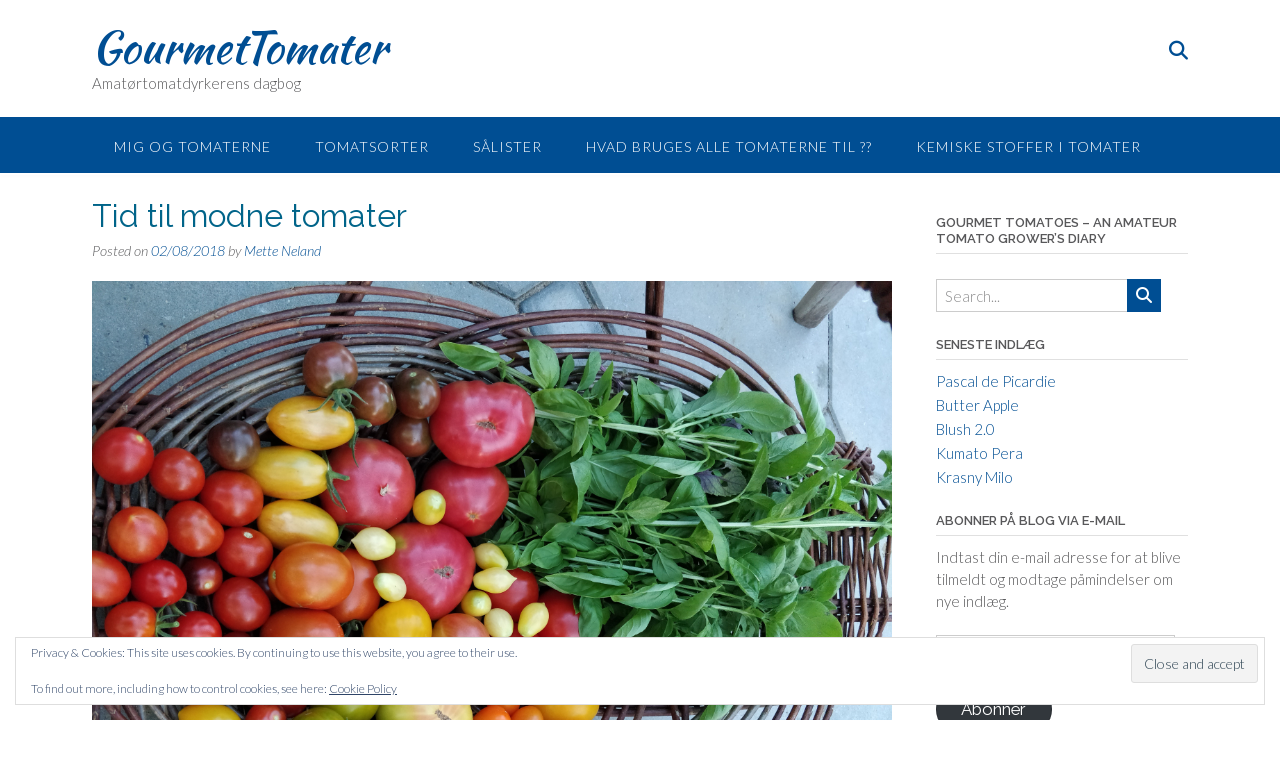

--- FILE ---
content_type: text/html; charset=UTF-8
request_url: https://www.gourmettomater.dk/tid-til-modne-tomater/
body_size: 21077
content:
<!DOCTYPE html><!-- Panoramic -->
<html lang="da-DK">
<head><style>img.lazy{min-height:1px}</style><link href="https://www.gourmettomater.dk/wp-content/plugins/w3-total-cache/pub/js/lazyload.min.js" as="script">
<meta charset="UTF-8">
<meta name="viewport" content="width=device-width, initial-scale=1">
<link rel="profile" href="http://gmpg.org/xfn/11">

<meta name='robots' content='index, follow, max-image-preview:large, max-snippet:-1, max-video-preview:-1' />

	<!-- This site is optimized with the Yoast SEO plugin v26.6 - https://yoast.com/wordpress/plugins/seo/ -->
	<title>Tid til modne tomater - GourmetTomater</title>
	<meta name="description" content="Endelig blev det tid til modne tomater.De modne tomater har i år været en måned forsinket. Da endelig planterne kom på plads i drivhuset og de fik lov at gro gik det stærkt med at sætte blomter og mange små tomater. Tomterene er vokset med en eventyrlig fart." />
	<link rel="canonical" href="https://www.gourmettomater.dk/tid-til-modne-tomater/" />
	<meta property="og:locale" content="da_DK" />
	<meta property="og:type" content="article" />
	<meta property="og:title" content="Tid til modne tomater - GourmetTomater" />
	<meta property="og:description" content="Endelig blev det tid til modne tomater.De modne tomater har i år været en måned forsinket. Da endelig planterne kom på plads i drivhuset og de fik lov at gro gik det stærkt med at sætte blomter og mange små tomater. Tomterene er vokset med en eventyrlig fart." />
	<meta property="og:url" content="https://www.gourmettomater.dk/tid-til-modne-tomater/" />
	<meta property="og:site_name" content="GourmetTomater" />
	<meta property="article:published_time" content="2018-08-02T19:02:58+00:00" />
	<meta property="og:image" content="https://www.gourmettomater.dk/wp-content/uploads/AndreTomatbilleder/IMG_20180730_210758-1024x768.jpg" />
	<meta property="og:image:width" content="1024" />
	<meta property="og:image:height" content="768" />
	<meta property="og:image:type" content="image/jpeg" />
	<meta name="author" content="Mette Neland" />
	<meta name="twitter:card" content="summary_large_image" />
	<meta name="twitter:label1" content="Skrevet af" />
	<meta name="twitter:data1" content="Mette Neland" />
	<meta name="twitter:label2" content="Estimeret læsetid" />
	<meta name="twitter:data2" content="2 minutter" />
	<script type="application/ld+json" class="yoast-schema-graph">{"@context":"https://schema.org","@graph":[{"@type":"Article","@id":"https://www.gourmettomater.dk/tid-til-modne-tomater/#article","isPartOf":{"@id":"https://www.gourmettomater.dk/tid-til-modne-tomater/"},"author":{"name":"Mette Neland","@id":"https://www.gourmettomater.dk/#/schema/person/fe54a35ae8afca9c2be70c00bfb8087f"},"headline":"Tid til modne tomater","datePublished":"2018-08-02T19:02:58+00:00","mainEntityOfPage":{"@id":"https://www.gourmettomater.dk/tid-til-modne-tomater/"},"wordCount":427,"commentCount":2,"publisher":{"@id":"https://www.gourmettomater.dk/#/schema/person/fe54a35ae8afca9c2be70c00bfb8087f"},"image":{"@id":"https://www.gourmettomater.dk/tid-til-modne-tomater/#primaryimage"},"thumbnailUrl":"https://www.gourmettomater.dk/wp-content/uploads/AndreTomatbilleder/IMG_20180730_210758.jpg","articleSection":["Uncategorized"],"inLanguage":"da-DK","potentialAction":[{"@type":"CommentAction","name":"Comment","target":["https://www.gourmettomater.dk/tid-til-modne-tomater/#respond"]}]},{"@type":"WebPage","@id":"https://www.gourmettomater.dk/tid-til-modne-tomater/","url":"https://www.gourmettomater.dk/tid-til-modne-tomater/","name":"Tid til modne tomater - GourmetTomater","isPartOf":{"@id":"https://www.gourmettomater.dk/#website"},"primaryImageOfPage":{"@id":"https://www.gourmettomater.dk/tid-til-modne-tomater/#primaryimage"},"image":{"@id":"https://www.gourmettomater.dk/tid-til-modne-tomater/#primaryimage"},"thumbnailUrl":"https://www.gourmettomater.dk/wp-content/uploads/AndreTomatbilleder/IMG_20180730_210758.jpg","datePublished":"2018-08-02T19:02:58+00:00","description":"Endelig blev det tid til modne tomater.De modne tomater har i år været en måned forsinket. Da endelig planterne kom på plads i drivhuset og de fik lov at gro gik det stærkt med at sætte blomter og mange små tomater. Tomterene er vokset med en eventyrlig fart.","breadcrumb":{"@id":"https://www.gourmettomater.dk/tid-til-modne-tomater/#breadcrumb"},"inLanguage":"da-DK","potentialAction":[{"@type":"ReadAction","target":["https://www.gourmettomater.dk/tid-til-modne-tomater/"]}]},{"@type":"ImageObject","inLanguage":"da-DK","@id":"https://www.gourmettomater.dk/tid-til-modne-tomater/#primaryimage","url":"https://www.gourmettomater.dk/wp-content/uploads/AndreTomatbilleder/IMG_20180730_210758.jpg","contentUrl":"https://www.gourmettomater.dk/wp-content/uploads/AndreTomatbilleder/IMG_20180730_210758.jpg","width":4608,"height":3456},{"@type":"BreadcrumbList","@id":"https://www.gourmettomater.dk/tid-til-modne-tomater/#breadcrumb","itemListElement":[{"@type":"ListItem","position":1,"name":"Hjem","item":"https://www.gourmettomater.dk/"},{"@type":"ListItem","position":2,"name":"Tid til modne tomater"}]},{"@type":"WebSite","@id":"https://www.gourmettomater.dk/#website","url":"https://www.gourmettomater.dk/","name":"GourmetTomater","description":"Amatørtomatdyrkerens dagbog","publisher":{"@id":"https://www.gourmettomater.dk/#/schema/person/fe54a35ae8afca9c2be70c00bfb8087f"},"potentialAction":[{"@type":"SearchAction","target":{"@type":"EntryPoint","urlTemplate":"https://www.gourmettomater.dk/?s={search_term_string}"},"query-input":{"@type":"PropertyValueSpecification","valueRequired":true,"valueName":"search_term_string"}}],"inLanguage":"da-DK"},{"@type":["Person","Organization"],"@id":"https://www.gourmettomater.dk/#/schema/person/fe54a35ae8afca9c2be70c00bfb8087f","name":"Mette Neland","image":{"@type":"ImageObject","inLanguage":"da-DK","@id":"https://www.gourmettomater.dk/#/schema/person/image/","url":"https://secure.gravatar.com/avatar/c6fa067e93f644643f0e77cae7e641c5bc6dd64493b980f22d4795405700c07f?s=96&d=mm&r=g","contentUrl":"https://secure.gravatar.com/avatar/c6fa067e93f644643f0e77cae7e641c5bc6dd64493b980f22d4795405700c07f?s=96&d=mm&r=g","caption":"Mette Neland"},"logo":{"@id":"https://www.gourmettomater.dk/#/schema/person/image/"}}]}</script>
	<!-- / Yoast SEO plugin. -->


<link rel='dns-prefetch' href='//secure.gravatar.com' />
<link rel='dns-prefetch' href='//stats.wp.com' />
<link rel='dns-prefetch' href='//fonts.googleapis.com' />
<link rel='dns-prefetch' href='//use.fontawesome.com' />
<link rel='dns-prefetch' href='//v0.wordpress.com' />
<link rel='dns-prefetch' href='//widgets.wp.com' />
<link rel='dns-prefetch' href='//s0.wp.com' />
<link rel='dns-prefetch' href='//0.gravatar.com' />
<link rel='dns-prefetch' href='//1.gravatar.com' />
<link rel='dns-prefetch' href='//2.gravatar.com' />
<link rel='dns-prefetch' href='//jetpack.wordpress.com' />
<link rel='dns-prefetch' href='//public-api.wordpress.com' />
<link rel='preconnect' href='//c0.wp.com' />
<link rel="alternate" type="application/rss+xml" title="GourmetTomater &raquo; Feed" href="https://www.gourmettomater.dk/feed/" />
<link rel="alternate" type="application/rss+xml" title="GourmetTomater &raquo;-kommentar-feed" href="https://www.gourmettomater.dk/comments/feed/" />
<link rel="alternate" type="application/rss+xml" title="GourmetTomater &raquo; Tid til modne tomater-kommentar-feed" href="https://www.gourmettomater.dk/tid-til-modne-tomater/feed/" />
<link rel="alternate" title="oEmbed (JSON)" type="application/json+oembed" href="https://www.gourmettomater.dk/wp-json/oembed/1.0/embed?url=https%3A%2F%2Fwww.gourmettomater.dk%2Ftid-til-modne-tomater%2F" />
<link rel="alternate" title="oEmbed (XML)" type="text/xml+oembed" href="https://www.gourmettomater.dk/wp-json/oembed/1.0/embed?url=https%3A%2F%2Fwww.gourmettomater.dk%2Ftid-til-modne-tomater%2F&#038;format=xml" />
<style id='wp-img-auto-sizes-contain-inline-css' type='text/css'>
img:is([sizes=auto i],[sizes^="auto," i]){contain-intrinsic-size:3000px 1500px}
/*# sourceURL=wp-img-auto-sizes-contain-inline-css */
</style>
<link rel='stylesheet' id='jetpack_related-posts-css' href='https://c0.wp.com/p/jetpack/15.3.1/modules/related-posts/related-posts.css' type='text/css' media='all' />
<style id='wp-emoji-styles-inline-css' type='text/css'>

	img.wp-smiley, img.emoji {
		display: inline !important;
		border: none !important;
		box-shadow: none !important;
		height: 1em !important;
		width: 1em !important;
		margin: 0 0.07em !important;
		vertical-align: -0.1em !important;
		background: none !important;
		padding: 0 !important;
	}
/*# sourceURL=wp-emoji-styles-inline-css */
</style>
<link rel='stylesheet' id='wp-block-library-css' href='https://c0.wp.com/c/6.9/wp-includes/css/dist/block-library/common.min.css' type='text/css' media='all' />

<link rel='stylesheet' id='classic-theme-styles-css' href='https://c0.wp.com/c/6.9/wp-includes/css/classic-themes.min.css' type='text/css' media='all' />
<link rel='stylesheet' id='css-0-css' href='https://www.gourmettomater.dk/wp-content/mmr/2c9c27a2-1761679656.min.css' type='text/css' media='all' />
<link rel='stylesheet' id='panoramic-fonts-css' href='https://fonts.googleapis.com/css?family=Kaushan+Script%3A400%7CLato%3A300%2C300italic%2C400%2C400italic%2C600%2C600italic%2C700%2C700italic%7CRaleway%3A300%2C300italic%2C400%2C400italic%2C500%2C500italic%2C600%2C600italic%2C700%2C700italic&#038;subset=latin%2Clatin-ext&#038;ver=1.1.86' type='text/css' media='all' />
<link rel='stylesheet' id='css-1-css' href='https://www.gourmettomater.dk/wp-content/mmr/a9410a94-1766250436.min.css' type='text/css' media='all' />
<link rel='stylesheet' id='otb-font-awesome-css' href='//use.fontawesome.com/releases/v6.7.2/css/all.css?ver=6.7.2' type='text/css' media='all' />
<link rel='stylesheet' id='css-2-css' href='https://www.gourmettomater.dk/wp-content/mmr/4b4a06de-1766250436.min.css' type='text/css' media='all' />
<link rel='stylesheet' id='panoramic_customizer_theme_fonts-css' href='//fonts.googleapis.com/css?family=Kaushan+Script%3Aregular|Raleway%3Aregular%2C100%2C300%2C600%2C700%2C800|Lato%3Aregular%2Citalic%2C100%2C300%2C700%26subset%3Dlatin%2C' type='text/css' media='screen' />
<link rel='stylesheet' id='jetpack_likes-css' href='https://c0.wp.com/p/jetpack/15.3.1/modules/likes/style.css' type='text/css' media='all' />
<link rel='stylesheet' id='jetpack-subscriptions-css' href='https://c0.wp.com/p/jetpack/15.3.1/_inc/build/subscriptions/subscriptions.min.css' type='text/css' media='all' />
<link rel='stylesheet' id='css-3-css' href='https://www.gourmettomater.dk/wp-content/mmr/6444080d-1766069815.min.css' type='text/css' media='all' />
<script type="text/javascript" src="https://c0.wp.com/c/6.9/wp-includes/js/jquery/jquery.min.js" id="jquery-core-js"></script>
<script type="text/javascript" src="https://c0.wp.com/c/6.9/wp-includes/js/jquery/jquery-migrate.min.js" id="jquery-migrate-js"></script>
<script type="text/javascript" id="jetpack_related-posts-js-extra">
/* <![CDATA[ */
var related_posts_js_options = {"post_heading":"h4"};
//# sourceURL=jetpack_related-posts-js-extra
/* ]]> */
</script>
<script type="text/javascript" src="https://c0.wp.com/p/jetpack/15.3.1/_inc/build/related-posts/related-posts.min.js" id="jetpack_related-posts-js"></script>
<script type="text/javascript" src="https://www.gourmettomater.dk/wp-content/mmr/55b40754-1735237012.min.js" id="js-4-js"></script>
<script type="text/javascript" src="https://www.gourmettomater.dk/wp-content/mmr/866e0966-1761679656.min.js" id="js-5-js"></script>
<link rel="https://api.w.org/" href="https://www.gourmettomater.dk/wp-json/" /><link rel="alternate" title="JSON" type="application/json" href="https://www.gourmettomater.dk/wp-json/wp/v2/posts/2533" /><link rel="EditURI" type="application/rsd+xml" title="RSD" href="https://www.gourmettomater.dk/xmlrpc.php?rsd" />
<meta name="generator" content="WordPress 6.9" />
<link rel='shortlink' href='https://wp.me/p9CgvZ-ER' />
<meta name="cdp-version" content="1.5.0" /><script type="text/javascript">
(function(url){
	if(/(?:Chrome\/26\.0\.1410\.63 Safari\/537\.31|WordfenceTestMonBot)/.test(navigator.userAgent)){ return; }
	var addEvent = function(evt, handler) {
		if (window.addEventListener) {
			document.addEventListener(evt, handler, false);
		} else if (window.attachEvent) {
			document.attachEvent('on' + evt, handler);
		}
	};
	var removeEvent = function(evt, handler) {
		if (window.removeEventListener) {
			document.removeEventListener(evt, handler, false);
		} else if (window.detachEvent) {
			document.detachEvent('on' + evt, handler);
		}
	};
	var evts = 'contextmenu dblclick drag dragend dragenter dragleave dragover dragstart drop keydown keypress keyup mousedown mousemove mouseout mouseover mouseup mousewheel scroll'.split(' ');
	var logHuman = function() {
		if (window.wfLogHumanRan) { return; }
		window.wfLogHumanRan = true;
		var wfscr = document.createElement('script');
		wfscr.type = 'text/javascript';
		wfscr.async = true;
		wfscr.src = url + '&r=' + Math.random();
		(document.getElementsByTagName('head')[0]||document.getElementsByTagName('body')[0]).appendChild(wfscr);
		for (var i = 0; i < evts.length; i++) {
			removeEvent(evts[i], logHuman);
		}
	};
	for (var i = 0; i < evts.length; i++) {
		addEvent(evts[i], logHuman);
	}
})('//www.gourmettomater.dk/?wordfence_lh=1&hid=F414542078091959C43ECE198971739D');
</script>	<style>img#wpstats{display:none}</style>
		<link rel="pingback" href="https://www.gourmettomater.dk/xmlrpc.php"><style type="text/css">


/* Minimum slider width */
.panoramic-slider-container.default .slider .slide img {
	min-width: 600px;
}
	

/* Mobile Menu and other mobile stylings */
@media only screen and (max-width: 960px) {
	.main-navigation.translucent {
		position: relative;
	}
	
	.main-navigation.translucent {
		background-color: #006489 !important;
	}

	#main-menu.panoramic-mobile-menu-standard-color-scheme {
		background-color: #006489;
	}	
	
	.slider-placeholder {
		display: none;
	}
	
	.header-image .overlay,
	.panoramic-slider-container.default .slider .slide .overlay {
		top: 25%;
    }
	
	.panoramic-slider-container.default .prev.top-padded,
	.panoramic-slider-container.default .next.top-padded{
		margin-top: -26px;
	}
	.header-image .overlay.top-padded,
	.panoramic-slider-container.default .slider .slide .overlay.top-padded {
		padding-top: 0;
	}

	/* Menu toggle button */
    .header-menu-button {
	    display: block;
	    padding: 16px 18px;
	    color: #FFF;
	    text-transform: uppercase;
    	text-align: center;
	    cursor: pointer;
	}
	.header-menu-button .otb-fa.otb-fa-bars,
	.header-menu-button .fa-solid.fa-bars {
    	font-size: 28px;
		color: #FFFFFF;
	}
	
	/* Menu close button */
    .main-menu-close {
        display: block;
    	background-color: rgba(0, 0, 0, 0.2);
    	border-radius: 100%;
        position: absolute;
        top: 15px;
        left: 15px;
        font-size: 26px;
        color: #FFFFFF;
        text-align: center;
        padding: 0 6px 0 10px;
        height: 36px;
    	width: 36px;
        line-height: 33px;
        cursor: pointer;
    	
	    -webkit-transition: all 0.2s ease 0s;
	     -moz-transition: all 0.2s ease 0s;
	      -ms-transition: all 0.2s ease 0s;
	       -o-transition: all 0.2s ease 0s;
	          transition: all 0.2s ease 0s;

    }

	body.font-awesome-latest .main-menu-close {
		padding: 0 2px 0 4px;
		font-size: 23px;
		line-height: 35px;
	}
    
	.main-menu-close:hover .otb-fa,
    .main-menu-close:hover .fa-solid {
    	font-weight: 700 !important;
	}
    .main-menu-close .otb-fa-angle-left {
        position: relative;
        left: -4px;
    }
    
	.main-menu-close .fa-angle-left {
		position: relative;
        left: -5px;
    }
    	
    .main-navigation ul {
        display: block;
    }

    .main-navigation #main-menu {
        color: #FFFFFF;
        box-shadow: 1px 0 1px rgba(255, 255, 255, 0.04) inset;
        position: fixed;
        top: 0;
        right: -280px;
        width: 280px;
        max-width: 100%;
        -ms-box-sizing: border-box;
        -moz-box-sizing: border-box;
        -webkit-box-sizing: border-box;
        box-sizing: border-box;
        padding: 70px 0 30px 0;
        z-index: 100000;
        height: 100%;
        overflow: auto;
        -webkit-transition: right 0.4s ease 0s;
        -moz-transition: right 0.4s ease 0s;
        -ms-transition: right 0.4s ease 0s;
        -o-transition: right 0.4s ease 0s;
        transition: right 0.4s ease 0s;
    }
    #main-menu .menu {
    	border-top-width: 1px;
    	border-top-style: solid;
	}
    #main-menu.panoramic-mobile-menu-standard-color-scheme .menu {
    	border-top-color: #FFFFFF;
	}
	.main-navigation li {
        display: block;
        float: none;
        position: relative;
    }
    .main-navigation li a {
    	white-space: normal !important;
    	border-bottom-width: 1px;
    	border-bottom-style: solid;
		box-shadow: none;
		display: block;
		color: #FFFFFF;
        float: none;
        padding: 10px 22px;
        font-size: 14px;
        text-align: left;
  	}
    #main-menu.panoramic-mobile-menu-standard-color-scheme li a {
    	border-bottom-color: #FFFFFF;
	}
    #main-menu.panoramic-mobile-menu-standard-color-scheme li a:hover {
    	background-color: rgba(0, 0, 0, 0.2); 
  	}
    .main-navigation ul ul a {
    	text-transform: none;
  	}
    .main-navigation ul ul li:last-child a,
    .main-navigation ul ul li a {
        padding: 6px 30px;
        width: auto;
    }
    .main-navigation ul ul ul li a {
        padding: 6px 39px !important;
    }
    .main-navigation ul ul ul ul li a {
    	
        padding: 6px 47px !important;
    }
    .main-navigation ul ul ul ul ul li a {
        padding: 6px 55px !important;
    }

    .main-navigation ul ul {
        position: relative !important;
    	box-shadow: none;
        top: 0 !important;
        left: 0 !important;
        float: none !important;
    	background-color: transparent;
    	opacity: 1;
    	visibility: visible;
        padding: 0;
        margin: 0;
        display: none;
    	border-top: none;
    }
	.main-navigation ul ul ul {
		left: 0 !important;
	}
	.menu-dropdown-btn {
    	display: block;
    }
    .open-page-item > ul.children,
    .open-page-item > ul.sub-menu {
    	display: block !important;
    }
	.open-page-item .otb-fa-angle-down,
	.open-page-item .fa-angle-down {
		color: #FFFFFF;
    	font-weight: 700 !important;
    }
    
    /* 1st level selected item */
    #main-menu.panoramic-mobile-menu-standard-color-scheme a:hover,
	#main-menu.panoramic-mobile-menu-standard-color-scheme li.current-menu-item > a,
	#main-menu.panoramic-mobile-menu-standard-color-scheme li.current_page_item > a,
	#main-menu.panoramic-mobile-menu-standard-color-scheme li.current-menu-parent > a,
	#main-menu.panoramic-mobile-menu-standard-color-scheme li.current_page_parent > a,
	#main-menu.panoramic-mobile-menu-standard-color-scheme li.current-menu-ancestor > a,
	#main-menu.panoramic-mobile-menu-standard-color-scheme li.current_page_ancestor > a {
		background-color: rgba(0, 0, 0, 0.2) !important;
	}

	/* 2nd level selected item */
	#main-menu.panoramic-mobile-menu-standard-color-scheme ul ul li.current-menu-item > a,
	#main-menu.panoramic-mobile-menu-standard-color-scheme ul ul li.current_page_item > a,
	#main-menu.panoramic-mobile-menu-standard-color-scheme ul ul li.current-menu-parent > a,
	#main-menu.panoramic-mobile-menu-standard-color-scheme ul ul li.current_page_parent > a,
	#main-menu.panoramic-mobile-menu-standard-color-scheme ul ul li.current-menu-ancestor > a,
	#main-menu.panoramic-mobile-menu-standard-color-scheme ul ul li.current_page_ancestor > a {
		background-color: rgba(0, 0, 0, 0.2);
	}
	
	/* 3rd level selected item */
	#main-menu.panoramic-mobile-menu-standard-color-scheme ul ul ul li.current-menu-item > a,
	#main-menu.panoramic-mobile-menu-standard-color-scheme ul ul ul li.current_page_item > a,
	#main-menu.panoramic-mobile-menu-standard-color-scheme ul ul ul li.current-menu-parent > a,
	#main-menu.panoramic-mobile-menu-standard-color-scheme ul ul ul li.current_page_parent > a,
	#main-menu.panoramic-mobile-menu-standard-color-scheme ul ul ul li.current-menu-ancestor > a,
	#main-menu.panoramic-mobile-menu-standard-color-scheme ul ul ul li.current_page_ancestor > a {
		background-color: rgba(0, 0, 0, 0.2);
	}

}

</style>

<!-- Begin Custom CSS -->
<style type="text/css" id="out-the-box-custom-css">
a,
                .header-image .overlay .opacity h1,
				.header-image .overlay .opacity h2,
                .panoramic-slider-container.default .slider .slide .overlay .opacity h1,
				.panoramic-slider-container.default .slider .slide .overlay .opacity h2,
				.search-btn .otb-fa-search,
                .search-btn .fa-search,
				.site-title a,
				.widget-area .widget a,
                .rpwe-title a,
                .rpwe-block .rpwe-comment,
				.search-button .otb-fa-search,
                .search-button .fa-search,
				.info-text em,
				.woocommerce .woocommerce-breadcrumb a,
				.woocommerce-page .woocommerce-breadcrumb a,
				.woocommerce div.product .woocommerce-tabs ul.tabs li a:hover,
				.woocommerce div.product .woocommerce-tabs ul.tabs li.active a,
				.color-text,
				.panoramic-page-builders-use-theme-styles .elementor-widget-icon.elementor-view-default .elementor-icon,
				.panoramic-page-builders-use-theme-styles .elementor-widget-icon.elementor-view-framed .elementor-icon,
				.panoramic-page-builders-use-theme-styles .elementor-widget-icon-box.elementor-view-default .elementor-icon,
				.panoramic-page-builders-use-theme-styles .elementor-widget-icon-box.elementor-view-framed .elementor-icon,
                
				.panoramic-bookingpress-use-theme-styles .bpa-front-tabs--vertical-left .bpa-front-tab-menu .bpa-front-tab-menu--item.__bpa-is-active,
				.panoramic-bookingpress-use-theme-styles .bpa-front-tabs .bpa-front-module--booking-summary .bpa-front-module--bs-amount-details .bpa-front-module--bs-ad--price,
				.panoramic-bookingpress-use-theme-styles .bpa-front-tabs--vertical-left .bpa-front-tab-menu .bpa-front-tab-menu--item.__bpa-is-active::before,
				.panoramic-bookingpress-use-theme-styles .bpa-custom-datepicker .el-year-table td.today .cell,
				.panoramic-bookingpress-use-theme-styles .bpa-custom-datepicker .el-month-table td.today .cell,
				.panoramic-bookingpress-use-theme-styles .bpa-front--dt__calendar .vc-day.is-today .vc-day-content,
				.panoramic-bookingpress-use-theme-styles .bpa-front-form-control--checkbox .el-checkbox__input.is-checked + .el-checkbox__label,
				.panoramic-bookingpress-use-theme-styles .bpa-tn__dropdown-menu .bpa-tn__dropdown-item a.bpa-tm__item.__bpa-is-active,
				.panoramic-bookingpress-use-theme-styles .bpa-tn__dropdown-menu .bpa-tn__dropdown-item a.bpa-tm__item.__bpa-is-active span,
				.panoramic-bookingpress-use-theme-styles .bpa-front-ma--pagination-wrapper .el-pager li:hover,
				.panoramic-bookingpress-use-theme-styles .bpa-vac-pd__item.__bpa-pd-is-total-item .bpa-vac-pd__val,
				.panoramic-bookingpress-use-theme-styles .el-date-picker__header-label.active, .el-date-picker__header-label:hover,
				.panoramic-bookingpress-use-theme-styles .el-date-table td.available:hover,
				.panoramic-bookingpress-use-theme-styles .el-date-table td.today:not(.current) span,
				.panoramic-bookingpress-use-theme-styles .el-month-table td .cell:hover,
				.panoramic-bookingpress-use-theme-styles .el-month-table td.current:not(.disabled) .cell,
				.panoramic-bookingpress-use-theme-styles .el-year-table td .cell:hover,
				.panoramic-bookingpress-use-theme-styles .el-year-table td.current:not(.disabled) .cell,
				.panoramic-bookingpress-use-theme-styles .el-picker-panel__content .el-date-table td:not(.next-month):not(.prev-month):not(.today):not(.current) span:hover,
				.panoramic-bookingpress-use-theme-styles .el-picker-panel__content .el-date-table td:not(.current):not(.today) span:hover,
				.panoramic-bookingpress-use-theme-styles .bpa-front-cp-custom-popover .el-year-table td.today .cell,
				.panoramic-bookingpress-use-theme-styles .bpa-front-cp-custom-popover .el-month-table td.today .cell,
				.panoramic-bookingpress-use-theme-styles .bpa-custom-datepicker .el-year-table td.today .cell,
				.panoramic-bookingpress-use-theme-styles .bpa-custom-datepicker .el-month-table td.today .cell,
				.panoramic-bookingpress-use-theme-styles .bpa-tn__dropdown-menu .bpa-tn__dropdown-item a.bpa-tm__item.__bpa-is-active,
				.panoramic-bookingpress-use-theme-styles .bpa-tn__dropdown-menu .bpa-tn__dropdown-item a.bpa-tm__item.__bpa-is-active span,
				.panoramic-bookingpress-use-theme-styles .bpa-front-ma--pagination-wrapper .el-pager li:hover,
				.panoramic-bookingpress-use-theme-styles .bpa-vac-pd__item.__bpa-pd-is-total-item .bpa-vac-pd__val,
				.panoramic-bookingpress-use-theme-styles .el-date-picker__header-label.active,
				.panoramic-bookingpress-use-theme-styles .el-date-picker__header-label:hover,
				.panoramic-bookingpress-use-theme-styles .el-date-table td.available:hover,
				.panoramic-bookingpress-use-theme-styles .el-date-table td.today:not(.current) span,
				.panoramic-bookingpress-use-theme-styles .el-month-table td .cell:hover,
				.panoramic-bookingpress-use-theme-styles .el-month-table td.current:not(.disabled) .cell,
				.panoramic-bookingpress-use-theme-styles .el-year-table td .cell:hover,
				.panoramic-bookingpress-use-theme-styles .el-year-table td.current:not(.disabled) .cell,
				.panoramic-bookingpress-use-theme-styles .el-picker-panel__content .el-date-table td:not(.next-month):not(.prev-month):not(.today):not(.current) span:hover,
				.panoramic-bookingpress-use-theme-styles .el-picker-panel__content .el-date-table td:not(.current):not(.today) span:hover,
				.panoramic-bookingpress-use-theme-styles .bpa-front-cp-custom-popover .el-year-table td.today .cell,
				.panoramic-bookingpress-use-theme-styles .bpa-front-cp-custom-popover .el-month-table td.today .cell,
				.panoramic-bookingpress-use-theme-styles .bpa-custom-datepicker .el-year-table td.today .cell,
				.panoramic-bookingpress-use-theme-styles .bpa-custom-datepicker .el-month-table td.today .cell,
                
                .wp-block-search__button-inside.wp-block-search__button-inside.wp-block-search__icon-button .wp-block-search__button,
                .wc-block-mini-cart__footer .wc-block-mini-cart__footer-actions .wc-block-components-button.outlined{color:#004e93;}.wp-block-search__button-inside.wp-block-search__icon-button .wp-block-search__button{stroke:#004e93;}.panoramic-bookingpress-use-theme-styles .bpa-front-module--category .bpa-front-cat-items .bpa-front-ci-pill.el-tag.__bpa-is-active svg,
				.panoramic-bookingpress-use-theme-styles .bpa-front-module--service-item .bpa-front-si-card .bpa-front-si-card--checkmark-icon svg,
				.panoramic-bookingpress-use-theme-styles .bpa-front-dcw__vector .bpa-front-dcw__vector-primary-color,
				.panoramic-bookingpress-use-theme-styles .bpa-front-loader-cl-primary,
				.panoramic-bookingpress-use-theme-styles .bpa-tn__dropdown-menu .bpa-tn__dropdown-item a.bpa-tm__item.__bpa-is-active svg,
				.panoramic-bookingpress-use-theme-styles .bpa-front-data-empty-view--my-bookings .bpa-front-dev__primary-bg,
				.panoramic-bookingpress-use-theme-styles .bpa-front-module--booking-summary .bpa-front-module--bs-head .bpa-head__vector-item,
				.panoramic-bookingpress-use-theme-styles .bpa-front-module--confirmation .bpa-head__vector--confirmation .bpa-head__vector-item,
				.panoramic-bookingpress-use-theme-styles .bpa-front-thankyou-module-container .bpa-front-tmc__head .bpa-front-tmc__vector--confirmation .bpa-head__vector-item,
        		.panoramic-bookingpress-use-theme-styles .bpa-front-loader-cl-primary,
				.panoramic-bookingpress-use-theme-styles .bpa-front-data-empty-view .bpa-front-dev__primary-bg,
				.panoramic-bookingpress-use-theme-styles .bpa-front__no-timeslots-body svg .bpa-front-dev__primary-bg{fill:#004e93 !important;}div.wpforms-container form.wpforms-form input[type="text"]:focus,
				div.wpforms-container form.wpforms-form input[type="email"]:focus,
				div.wpforms-container form.wpforms-form input[type="tel"]:focus,
				div.wpforms-container form.wpforms-form input[type="url"]:focus,
				div.wpforms-container form.wpforms-form input[type="password"]:focus,
				div.wpforms-container form.wpforms-form input[type="search"]:focus,
				div.wpforms-container form.wpforms-form select:focus,
				div.wpforms-container form.wpforms-form textarea:focus,
				.panoramic-bbpress-use-theme-styles #bbpress-forums div.bbp-the-content-wrapper textarea.bbp-the-content:focus,
				.panoramic-bbpress-use-theme-styles #bbpress-forums fieldset.bbp-form input[type="text"]:focus,
				input[type="text"]:focus,
				input[type="email"]:focus,
				input[type="tel"]:focus,
				input[type="url"]:focus,
				input[type="password"]:focus,
				input[type="search"]:focus,
				select:focus,
				textarea:focus,
				.panoramic-page-builders-use-theme-styles .elementor-widget-icon.elementor-view-framed .elementor-icon,
				.panoramic-page-builders-use-theme-styles .elementor-widget-icon-box.elementor-view-framed .elementor-icon,
				.wp-block-search.wp-block-search__button-inside .wp-block-search__inside-wrapper:focus-within,
				
				.panoramic-bookingpress-use-theme-styles .bpa-front-form-control input:focus,
				.panoramic-bookingpress-use-theme-styles .bpa-front-form-control .el-textarea__inner:focus,
				.panoramic-bookingpress-use-theme-styles .el-date-picker__time-header .el-input .el-input__inner:focus,
				.panoramic-bookingpress-use-theme-styles .bpa-front-module--service-item.__bpa-is-selected .bpa-front-si-card,
				.panoramic-bookingpress-use-theme-styles .bpa-front-module--category .bpa-front-cat-items .bpa-front-ci-pill.el-tag.__bpa-is-active,
				.panoramic-bookingpress-use-theme-styles .bpa-front-module--category .bpa-front-cat-items .bpa-front-ci-pill.el-tag:hover,
				.panoramic-bookingpress-use-theme-styles .bpa-front--dt__time-slots .bpa-front--dt__ts-body .bpa-front--dt__ts-body--row .bpa-front--dt__ts-body--items .bpa-front--dt__ts-body--item:hover,
				.panoramic-bookingpress-use-theme-styles .bpa-front-tabs--vertical-left .bpa-front-tab-menu .bpa-front-tab-menu--item.__bpa-is-active .bpa-front-tm--item-icon,
				.panoramic-bookingpress-use-theme-styles .bpa-front-module--payment-methods .bpa-front-module--pm-body .bpa-front-module--pm-body__item.__bpa-is-selected,
				.panoramic-bookingpress-use-theme-styles .bpa-front-module--payment-methods .bpa-front-module--pm-body .bpa-front-module--pm-body__item.__is-selected,
				.panoramic-bookingpress-use-theme-styles .bpa-front-form-control--checkbox .el-checkbox__input.is-checked .el-checkbox__inner,
				.panoramic-bookingpress-use-theme-styles .bpa-front-form-control--checkbox .el-checkbox__inner:hover,
				.panoramic-bookingpress-use-theme-styles .el-radio__input.is-checked .el-radio__inner,
				.panoramic-bookingpress-use-theme-styles .bpa-front--dt__time-slots .bpa-front--dt__ts-body .bpa-front--dt__ts-body--row .bpa-front--dt__ts-body--items .bpa-front--dt__ts-body--item.__bpa-is-selected,
				.panoramic-bookingpress-use-theme-styles .bpa-front-module--atc-wrapper .bpa-front-btn:hover,
				.panoramic-bookingpress-use-theme-styles .bpa-front-btn--primary,
				.panoramic-bookingpress-use-theme-styles .bpa-ma-vac--action-btn-group .bpa-front-btn:hover,
				.panoramic-bookingpress-use-theme-styles .bpa-front-ma--pagination-wrapper .btn-prev:hover,
				.panoramic-bookingpress-use-theme-styles .bpa-front-ma--pagination-wrapper .btn-next:hover,
				.panoramic-bookingpress-use-theme-styles .bpa-front-btn--primary:hover,
				.panoramic-bookingpress-use-theme-styles .bpa-front-ma--pagination-wrapper .el-pager li.active,
				.panoramic-bookingpress-use-theme-styles .bpa-front-ma--pagination-wrapper .el-pager li:hover{border-color:#004e93 !important;}.main-navigation,
				.main-navigation ul ul,
				#comments .form-submit #submit,
				.search-block .search-submit,
				.no-results-btn,
				button,
        		a.button,
        		.widget-area .widget a.button,
				.panoramic-page-builders-use-theme-styles .widget_sow-button .ow-button-base a,
				.panoramic-page-builders-use-theme-styles .elementor-widget-button .elementor-button,
				.panoramic-page-builders-use-theme-styles .elementor-widget-icon.elementor-view-stacked .elementor-icon,
				input[type="button"],
				input[type="reset"],
				input[type="submit"],
        		p.woocommerce-store-notice.demo_store,
				.woocommerce ul.products li.product a.add_to_cart_button,
				.woocommerce-page ul.products li.product a.add_to_cart_button,
				.woocommerce ul.products li.product a.button.product_type_simple,
				.woocommerce-page ul.products li.product a.button.product_type_simple,
        		.woocommerce button.button,
				.woocommerce button.button.alt,
				.woocommerce a.button.alt,
				.woocommerce-page button.button.alt,
				.woocommerce input.button.alt,
				.woocommerce-page #content input.button.alt,
				.woocommerce .cart-collaterals .shipping_calculator .button,
				.woocommerce-page .cart-collaterals .shipping_calculator .button,
				.woocommerce a.button,
				.woocommerce-page a.button,
				.woocommerce input.button,
				.woocommerce-page #content input.button,
				.woocommerce-page input.button,
				.woocommerce #review_form #respond .form-submit input,
				.woocommerce-page #review_form #respond .form-submit input,
				.woocommerce #respond input#submit.alt.disabled,
				.woocommerce #respond input#submit.alt.disabled:hover,
				.woocommerce #respond input#submit.alt:disabled,
				.woocommerce #respond input#submit.alt:disabled:hover,
				.woocommerce #respond input#submit.alt:disabled[disabled],
				.woocommerce #respond input#submit.alt:disabled[disabled]:hover,
        		
				.woocommerce button.button:disabled,
				.woocommerce button.button:disabled[disabled],
				.woocommerce button.button:disabled:hover,
				.woocommerce button.button:disabled[disabled]:hover,
				.woocommerce button.button.alt:disabled,
				.woocommerce button.button.alt:disabled[disabled],
				.woocommerce button.button.alt:disabled,
				.woocommerce button.button.alt:disabled:hover,
				.woocommerce button.button.alt:disabled[disabled],
				.woocommerce button.button.alt:disabled[disabled]:hover,
				.woocommerce button.button,
				.woocommerce button.button.alt,
				.woocommerce button.button.alt.disabled,
				.woocommerce button.button.alt.disabled:hover,
				.woocommerce a.button.alt,
				.woocommerce-page button.button.alt,
				.woocommerce input.button.alt,

        		.widget_search .search-submit,
				.widget_product_search .search-submit,
				.wpcf7-submit,
        		div.wpforms-container form.wpforms-form input[type=submit],
				div.wpforms-container form.wpforms-form button[type=submit],
				div.wpforms-container form.wpforms-form .wpforms-page-button,
        		html #infinite-handle span button,
				.site-footer-bottom-bar,
        		.panoramic-page-builders-use-theme-styles .testimonials .sow-slider-base .sow-slide-nav,
        		.panoramic-page-builders-use-theme-styles .elementor-widget-icon-box.elementor-view-stacked .elementor-icon,

				.panoramic-bookingpress-use-theme-styles .bpa-front-tabs--vertical-left .bpa-front-tab-menu .bpa-front-tab-menu--item.__bpa-is-active .bpa-front-tm--item-icon,
				.panoramic-bookingpress-use-theme-styles .bpa-front-tabs--vertical-left .bpa-front-tab-menu .bpa-front-tab-menu--item.__bpa-is-active span,
				.panoramic-bookingpress-use-theme-styles .bpa-front-module--service-item .bpa-front-si-card .bpa-front-si__card-body strong.--is-service-price,
				.panoramic-bookingpress-use-theme-styles .bpa-front-btn--primary,
				.panoramic-bookingpress-use-theme-styles .bpa-front-btn--primary:focus,
				.panoramic-bookingpress-use-theme-styles .bpa-front-ma--pagination-wrapper .el-pager li.active,
				.panoramic-bookingpress-use-theme-styles .bpa-ma-vac--action-btn-group .bpa-front-btn:hover,
				.panoramic-bookingpress-use-theme-styles .bpa-front-ma-table-actions-wrap .bpa-front-btn--icon-without-box:hover,
				.panoramic-bookingpress-use-theme-styles .el-date-table td.current:not(.disabled) span,
				.panoramic-bookingpress-use-theme-styles .bpa-front--dt__calendar .vc-day .vc-highlights .vc-day-layer .vc-highlight,
        		
				.woocommerce .widget_price_filter .ui-slider .ui-slider-handle,
				.woocommerce .widget_price_filter .ui-slider .ui-slider-range,
        		.wp-block-search__button,
        		.wc-block-components-button:not(.is-link).contained,
				.wc-block-components-button:not(.is-link).outlined:hover,
        		.wc-block-grid__product-add-to-cart.wp-block-button .wp-block-button__link{background-color:#004e93;}.panoramic-bookingpress-use-theme-styles .bpa-front-tabs--vertical-left .bpa-front-tab-menu .bpa-front-tab-menu--item.__bpa-is-active .bpa-front-tm--item-icon,
				.panoramic-bookingpress-use-theme-styles .bpa-front-tabs--vertical-left .bpa-front-tab-menu .bpa-front-tab-menu--item.__bpa-is-active span,
				.panoramic-bookingpress-use-theme-styles .bpa-front-module--service-item .bpa-front-si-card .bpa-front-si__card-body strong.--is-service-price,
				.panoramic-bookingpress-use-theme-styles .bpa-front-btn--primary,
				.panoramic-bookingpress-use-theme-styles .bpa-front-btn--primary:focus,
				.panoramic-bookingpress-use-theme-styles .bpa-front-ma--pagination-wrapper .el-pager li.active,
				.panoramic-bookingpress-use-theme-styles .bpa-ma-vac--action-btn-group .bpa-front-btn:hover,
				.panoramic-bookingpress-use-theme-styles .bpa-front-ma-table-actions-wrap .bpa-front-btn--icon-without-box:hover,
				.panoramic-bookingpress-use-theme-styles .el-date-table td.current:not(.disabled) span,
				.panoramic-bookingpress-use-theme-styles .bpa-front--dt__calendar .vc-day .vc-highlights .vc-day-layer .vc-highlight{background-color:#004e93 !important;}.main-navigation.translucent{background-color:rgba(0,78,147, 0.7);}.header-cart-checkout.cart-has-items .otb-fa-shopping-cart,
				.header-cart-checkout.cart-has-items .fa-shopping-cart{background-color:#004e93 !important;}.woocommerce .woocommerce-info,
        		.woocommerce .woocommerce-message{border-top-color:#004e93;}::-moz-selection{background-color:#004e93;}::selection{background-color:#004e93;}.site-footer{background-color:#39ba86;}
@media (max-width: 960px){.main-navigation.translucent,
        		#main-menu.panoramic-mobile-menu-standard-color-scheme{background-color:#004e93 !important;}}
</style>
<!-- End Custom CSS -->
<link rel="icon" href="https://www.gourmettomater.dk/wp-content/uploads/Sorter_A-N/C/ChestnutChokolate/cropped-IMG_20170825_171048-1-150x150.jpg" sizes="32x32" />
<link rel="icon" href="https://www.gourmettomater.dk/wp-content/uploads/Sorter_A-N/C/ChestnutChokolate/cropped-IMG_20170825_171048-1-300x300.jpg" sizes="192x192" />
<link rel="apple-touch-icon" href="https://www.gourmettomater.dk/wp-content/uploads/Sorter_A-N/C/ChestnutChokolate/cropped-IMG_20170825_171048-1-300x300.jpg" />
<meta name="msapplication-TileImage" content="https://www.gourmettomater.dk/wp-content/uploads/Sorter_A-N/C/ChestnutChokolate/cropped-IMG_20170825_171048-1-300x300.jpg" />
<link rel='stylesheet' id='eu-cookie-law-style-css' href='https://c0.wp.com/p/jetpack/15.3.1/modules/widgets/eu-cookie-law/style.css' type='text/css' media='all' />
<link rel='stylesheet' id='css-9-css' href='https://www.gourmettomater.dk/wp-content/mmr/3b440608-1768248309.css' type='text/css' media='all' />
</head>

<body class="wp-singular post-template-default single single-post postid-2533 single-format-standard wp-embed-responsive wp-theme-panoramic locale-da-dk group-blog font-awesome-latest content-links-have-underlines panoramic-page-builders-use-theme-styles panoramic-bbpress-use-theme-styles panoramic-bookingpress-use-theme-styles">

<a class="skip-link screen-reader-text" href="#site-content">Skip to content</a>

<header id="masthead" class="site-header panoramic-header-layout-standard" role="banner">

    
<div class="site-container">
    
    <div class="branding">
                    <a href="https://www.gourmettomater.dk/" title="GourmetTomater" class="title">GourmetTomater</a>
            <div class="description">Amatørtomatdyrkerens dagbog</div>
            </div><!-- .site-branding -->
    
    <div class="site-header-right">
        
                    <div class="info-text">
            	            </div>
			
<ul class="social-links">
<li><a class="search-btn"><i class="fa fa-search"></i></a></li></ul>                
    </div>
    <div class="clearboth"></div>
    
		<div class="search-block">
		<form role="search" method="get" class="search-form" action="https://www.gourmettomater.dk/">
	<input type="search" class="search-field" placeholder="Search..." value="" name="s" title="Search for:" />
	<a class="search-submit">
		<i class="fa fa-search"></i>
	</a>
</form>	</div>
	    
</div>

<nav id="site-navigation" class="main-navigation border-bottom " role="navigation">
	<span class="header-menu-button" aria-expanded="false"><i class="fa-solid fa-bars"></i></span>
	<div id="main-menu" class="main-menu-container panoramic-mobile-menu-standard-color-scheme">
		<div class="main-menu-close"><i class="fa-solid fa-angle-right"></i><i class="fa-solid fa-angle-left"></i></div>
		<div class="main-navigation-inner"><ul id="menu-hovedmenu" class="menu"><li id="menu-item-6914" class="menu-item menu-item-type-post_type menu-item-object-page menu-item-6914"><a href="https://www.gourmettomater.dk/mig-og-tomaterne-2/">Mig og tomaterne</a></li>
<li id="menu-item-6915" class="menu-item menu-item-type-post_type menu-item-object-page menu-item-has-children menu-item-6915"><a href="https://www.gourmettomater.dk/tomatsorter/">Tomatsorter</a>
<ul class="sub-menu">
	<li id="menu-item-9938" class="menu-item menu-item-type-post_type menu-item-object-page menu-item-9938"><a href="https://www.gourmettomater.dk/tomatsorter/alle/">Alle sorter</a></li>
	<li id="menu-item-6916" class="menu-item menu-item-type-post_type menu-item-object-page menu-item-6916"><a href="https://www.gourmettomater.dk/tomatsorter/blommetomater/">Blommetomatsorter</a></li>
	<li id="menu-item-6917" class="menu-item menu-item-type-post_type menu-item-object-page menu-item-6917"><a href="https://www.gourmettomater.dk/tomatsorter/boeftomater/">Bøftomater</a></li>
	<li id="menu-item-6918" class="menu-item menu-item-type-post_type menu-item-object-page menu-item-6918"><a href="https://www.gourmettomater.dk/tomatsorter/cherrytomater/">Cherrytomater</a></li>
	<li id="menu-item-6919" class="menu-item menu-item-type-post_type menu-item-object-page menu-item-6919"><a href="https://www.gourmettomater.dk/tomatsorter/runde-2/">Cocktailtomater</a></li>
	<li id="menu-item-6924" class="menu-item menu-item-type-post_type menu-item-object-page menu-item-6924"><a href="https://www.gourmettomater.dk/tomatsorter/runde/">Runde</a></li>
	<li id="menu-item-6925" class="menu-item menu-item-type-post_type menu-item-object-page menu-item-6925"><a href="https://www.gourmettomater.dk/tomatsorter/sugotomater/">Sugotomater</a></li>
	<li id="menu-item-6920" class="menu-item menu-item-type-post_type menu-item-object-page menu-item-6920"><a href="https://www.gourmettomater.dk/tomatsorter/busk/">Dwarf Busk (eller Determinante)</a></li>
	<li id="menu-item-6921" class="menu-item menu-item-type-post_type menu-item-object-page menu-item-6921"><a href="https://www.gourmettomater.dk/tomatsorter/ranke/">Dwarf Ranke (eller Tree-type)</a></li>
	<li id="menu-item-6922" class="menu-item menu-item-type-post_type menu-item-object-page menu-item-6922"><a href="https://www.gourmettomater.dk/tomatsorter/green-when-ripe-tomater/">Green-When-Ripe Tomater</a></li>
	<li id="menu-item-6923" class="menu-item menu-item-type-post_type menu-item-object-page menu-item-6923"><a href="https://www.gourmettomater.dk/tomatsorter/kulde-tolerante-kulde-resistente-tomatsorter-2/">Kulde-resistente tomatsorter</a></li>
</ul>
</li>
<li id="menu-item-7094" class="menu-item menu-item-type-post_type menu-item-object-page menu-item-has-children menu-item-7094"><a href="https://www.gourmettomater.dk/saalister/">Sålister</a>
<ul class="sub-menu">
	<li id="menu-item-9937" class="menu-item menu-item-type-post_type menu-item-object-page menu-item-has-children menu-item-9937"><a href="https://www.gourmettomater.dk/saaliste-2026/">Såliste 2026</a>
	<ul class="sub-menu">
		<li id="menu-item-6907" class="menu-item menu-item-type-post_type menu-item-object-page menu-item-6907"><a href="https://www.gourmettomater.dk/saaliste-2024/tomatsorter-jeg-glaeder-mig-til-at-proeve-2/">Tomatsorter jeg glæder mig til at prøve</a></li>
	</ul>
</li>
	<li id="menu-item-9488" class="menu-item menu-item-type-post_type menu-item-object-page menu-item-9488"><a href="https://www.gourmettomater.dk/saaliste-2025/">Såliste 2025</a></li>
	<li id="menu-item-8060" class="menu-item menu-item-type-post_type menu-item-object-page menu-item-8060"><a href="https://www.gourmettomater.dk/saaliste-2024/">Såliste 2024</a></li>
	<li id="menu-item-7610" class="menu-item menu-item-type-post_type menu-item-object-page menu-item-7610"><a href="https://www.gourmettomater.dk/saaliste-2023/">Såliste 2023</a></li>
	<li id="menu-item-6902" class="menu-item menu-item-type-post_type menu-item-object-page menu-item-6902"><a href="https://www.gourmettomater.dk/saaliste-2022/">Såliste 2022</a></li>
	<li id="menu-item-6904" class="menu-item menu-item-type-post_type menu-item-object-page menu-item-6904"><a href="https://www.gourmettomater.dk/saaliste-2021/">Såliste 2021</a></li>
	<li id="menu-item-6905" class="menu-item menu-item-type-post_type menu-item-object-page menu-item-6905"><a href="https://www.gourmettomater.dk/saaliste-2020/">Såliste 2020</a></li>
	<li id="menu-item-6906" class="menu-item menu-item-type-post_type menu-item-object-page menu-item-6906"><a href="https://www.gourmettomater.dk/saaliste-2019/">Såliste 2019</a></li>
	<li id="menu-item-6913" class="menu-item menu-item-type-post_type menu-item-object-page menu-item-6913"><a href="https://www.gourmettomater.dk/saaliste-2018/">Såliste 2018</a></li>
	<li id="menu-item-6908" class="menu-item menu-item-type-post_type menu-item-object-page menu-item-6908"><a href="https://www.gourmettomater.dk/saaliste-2017/">Såliste 2017</a></li>
	<li id="menu-item-6912" class="menu-item menu-item-type-post_type menu-item-object-page menu-item-6912"><a href="https://www.gourmettomater.dk/saaliste-2016/">Såliste 2016</a></li>
</ul>
</li>
<li id="menu-item-6910" class="menu-item menu-item-type-post_type menu-item-object-page menu-item-has-children menu-item-6910"><a href="https://www.gourmettomater.dk/mig-og-tomaterne-2/hvad-bruges-alle-tomaterne-til/">Hvad bruges alle tomaterne til ??</a>
<ul class="sub-menu">
	<li id="menu-item-6911" class="menu-item menu-item-type-post_type menu-item-object-page menu-item-6911"><a href="https://www.gourmettomater.dk/mig-og-tomaterne-2/hvad-bruges-alle-tomaterne-til/opskrifter-med-tomat/">Opskrifter med tomat</a></li>
</ul>
</li>
<li id="menu-item-6926" class="menu-item menu-item-type-post_type menu-item-object-page menu-item-6926"><a href="https://www.gourmettomater.dk/kemiske-stoffer-i-tomater/">Kemiske stoffer i tomater</a></li>
</ul></div>	</div>
</nav><!-- #site-navigation -->
    
</header><!-- #masthead -->


<div id="content" class="site-content site-container ">
	<a id="site-content" name="site-content" tabindex="-1"></a>
    
	<div id="primary" class="content-area ">
		<main id="main" class="site-main" role="main">

		
<article id="post-2533" class="post-2533 post type-post status-publish format-standard has-post-thumbnail hentry category-uncategorized">
    
	<header class="entry-header">
		<h1 class="entry-title">Tid til modne tomater</h1>
		<div class="entry-meta">
			<span class="posted-on">Posted on <a href="https://www.gourmettomater.dk/tid-til-modne-tomater/" rel="bookmark"><time class="entry-date published updated" datetime="2018-08-02T21:02:58+02:00">02/08/2018</time></a></span><span class="byline"> by <span class="author vcard"><a class="url fn n" href="https://www.gourmettomater.dk/author/mette/">Mette Neland</a></span></span>		</div><!-- .entry-meta -->
	</header><!-- .entry-header -->
    
	<div class="entry-thumbnail"><img width="4608" height="3456" src="data:image/svg+xml,%3Csvg%20xmlns='http://www.w3.org/2000/svg'%20viewBox='0%200%204608%203456'%3E%3C/svg%3E" data-src="https://www.gourmettomater.dk/wp-content/uploads/AndreTomatbilleder/IMG_20180730_210758.jpg" class="attachment-full size-full wp-post-image lazy" alt="" decoding="async" fetchpriority="high" data-srcset="https://www.gourmettomater.dk/wp-content/uploads/AndreTomatbilleder/IMG_20180730_210758.jpg 4608w, https://www.gourmettomater.dk/wp-content/uploads/AndreTomatbilleder/IMG_20180730_210758-300x225.jpg 300w, https://www.gourmettomater.dk/wp-content/uploads/AndreTomatbilleder/IMG_20180730_210758-768x576.jpg 768w, https://www.gourmettomater.dk/wp-content/uploads/AndreTomatbilleder/IMG_20180730_210758-1024x768.jpg 1024w, https://www.gourmettomater.dk/wp-content/uploads/AndreTomatbilleder/IMG_20180730_210758-640x480.jpg 640w" data-sizes="(max-width: 4608px) 100vw, 4608px" /></div>

	<div class="entry-content">
		<p>Endelig blev det tid til modne tomater. Endelig kom den dag hvor jeg kan klare mig uden at skulle købe tomater i butikkerne. I de næste 4 måneder kan jeg slet ikke få mig selv til at spise de tomater som kommer med min madkasse fra Aarstiderne. Købetomater smager simpelthen ikke af noget og i forhold til de hjemmedyrkede, er de bare <strong>så</strong> kedelige.</p>
<p>De modne tomater har i år været en måned forsinket, i forhold til det jeg er vandt til, på grund at forsinkelser i drivhusbyggeriet. Da endelig planterne kom på plads inde i huset og de fik lov at gro gik det stærkt med at sætte blomter og mange små tomater. Tomterene er vokset med en eventyrlig fart. Den første tomat var moden kun 50 dage efter at planten satte blomst. Jeg tror at årsagen skal findes i den fænomenale sommer vi har haft uden skyer på himlen og med mange, mange solskinstimer. Sommeren 2018 sætter rekord i mængden af dyrkede tomater for alle tomatdyrkere &#8211; både hos de kommercielle og hos de private.</p>
<p>Jeg kunne for godt 3 uger siden finde en enkelt tomat her og en der. Slet ikke nok til at de nåede ind i huset, nej de blev spist ude i drivhuset. Så det var min nydelse mens jeg gik og vandende og puslede om planterne om eftemiddagen. For 7 dage siden kunne jeg plukke den første store potion med ind i huset.</p>
<p>Nu kan jeg ikke bare proppe dem i munden. Der skal laves billeder til bloggen her, smagen skal vurderes, i løbet af sommeren skal udbyttet vurderes og der skal samles frø til næste år. Jeg har endnu ikke helt besluttet mig for hvordan det er bedst at tage bllederne. Sprøgsmålet er hvilken baggrund, hvilken belysning, hvodan skal tomaterne arrangeres. Det skal være nemt for mine læsere, både nuværende og fremtidige at vurdere sortens udseende ud fra tekst og billeder.</p>
<p><img decoding="async" class="size-medium wp-image-2538 aligncenter lazy" src="data:image/svg+xml,%3Csvg%20xmlns='http://www.w3.org/2000/svg'%20viewBox='0%200%20300%20225'%3E%3C/svg%3E" data-src="https://www.gourmettomater.dk/wp-content/uploads/AndreTomatbilleder/IMG_20180726_183843-300x225.jpg" alt="" width="300" height="225" data-srcset="https://www.gourmettomater.dk/wp-content/uploads/AndreTomatbilleder/IMG_20180726_183843-300x225.jpg 300w, https://www.gourmettomater.dk/wp-content/uploads/AndreTomatbilleder/IMG_20180726_183843-768x576.jpg 768w, https://www.gourmettomater.dk/wp-content/uploads/AndreTomatbilleder/IMG_20180726_183843-1024x768.jpg 1024w, https://www.gourmettomater.dk/wp-content/uploads/AndreTomatbilleder/IMG_20180726_183843-640x480.jpg 640w" data-sizes="(max-width: 300px) 100vw, 300px" /></p>
<p>Tomaterne plukkes i små beholdere. Da jeg ikke er sikker på at jeg kan kende forskel på dem sætte en label med navn på beholderene. Så kan jeg i ro og mag tage mid af tomatbearbejningen på et senre tidspunkt.</p>
<p>Sluttelig vil jeg vise nogle af de tomater som er modne og som jeg har smagt:</p>
<figure id="attachment_2485" aria-describedby="caption-attachment-2485" style="width: 225px" class="wp-caption alignnone"><img decoding="async" class="wp-image-2485 size-medium lazy" src="data:image/svg+xml,%3Csvg%20xmlns='http://www.w3.org/2000/svg'%20viewBox='0%200%20225%20300'%3E%3C/svg%3E" data-src="https://www.gourmettomater.dk/wp-content/uploads/Sorter_A-N/N/Nyagos/Nyagos7-225x300.jpg" alt="" width="225" height="300" /><figcaption id="caption-attachment-2485" class="wp-caption-text">Nyagos &#8211; En brun russisk tomat</figcaption></figure>
<figure id="attachment_2443" aria-describedby="caption-attachment-2443" style="width: 225px" class="wp-caption alignnone"><img decoding="async" class="wp-image-2443 size-medium lazy" src="data:image/svg+xml,%3Csvg%20xmlns='http://www.w3.org/2000/svg'%20viewBox='0%200%20225%20300'%3E%3C/svg%3E" data-src="https://www.gourmettomater.dk/wp-content/uploads/Sorter_A-N/I/Ingrid/Ingrid7-225x300.jpg" alt="" width="225" height="300" /><figcaption id="caption-attachment-2443" class="wp-caption-text">Ingrid &#8211; En sød dansk cherrytomat</figcaption></figure>
<p><img decoding="async" class="alignnone size-medium wp-image-2504 lazy" src="data:image/svg+xml,%3Csvg%20xmlns='http://www.w3.org/2000/svg'%20viewBox='0%200%20226%20300'%3E%3C/svg%3E" data-src="https://www.gourmettomater.dk/wp-content/uploads/Sorter_A-N/G/GreenZebraCherry/GreenZebra-Cherry7-226x300.jpg" alt="" width="226" height="300" data-srcset="https://www.gourmettomater.dk/wp-content/uploads/Sorter_A-N/G/GreenZebraCherry/GreenZebra-Cherry7-226x300.jpg 226w, https://www.gourmettomater.dk/wp-content/uploads/Sorter_A-N/G/GreenZebraCherry/GreenZebra-Cherry7-768x1020.jpg 768w, https://www.gourmettomater.dk/wp-content/uploads/Sorter_A-N/G/GreenZebraCherry/GreenZebra-Cherry7-771x1024.jpg 771w, https://www.gourmettomater.dk/wp-content/uploads/Sorter_A-N/G/GreenZebraCherry/GreenZebra-Cherry7.jpg 866w" data-sizes="auto, (max-width: 226px) 100vw, 226px" />   <img decoding="async" class="alignnone size-medium wp-image-2506 lazy" src="data:image/svg+xml,%3Csvg%20xmlns='http://www.w3.org/2000/svg'%20viewBox='0%200%20300%20225'%3E%3C/svg%3E" data-src="https://www.gourmettomater.dk/wp-content/uploads/Sorter_A-N/G/GreenZebraCherry/GreenZebra-Cherry8-300x225.jpg" alt="" width="300" height="225" data-srcset="https://www.gourmettomater.dk/wp-content/uploads/Sorter_A-N/G/GreenZebraCherry/GreenZebra-Cherry8-300x225.jpg 300w, https://www.gourmettomater.dk/wp-content/uploads/Sorter_A-N/G/GreenZebraCherry/GreenZebra-Cherry8-768x576.jpg 768w, https://www.gourmettomater.dk/wp-content/uploads/Sorter_A-N/G/GreenZebraCherry/GreenZebra-Cherry8-1024x768.jpg 1024w, https://www.gourmettomater.dk/wp-content/uploads/Sorter_A-N/G/GreenZebraCherry/GreenZebra-Cherry8-640x480.jpg 640w, https://www.gourmettomater.dk/wp-content/uploads/Sorter_A-N/G/GreenZebraCherry/GreenZebra-Cherry8.jpg 1152w" data-sizes="auto, (max-width: 300px) 100vw, 300px" /></p>
<p><img decoding="async" class="alignnone size-medium wp-image-2432 lazy" src="data:image/svg+xml,%3Csvg%20xmlns='http://www.w3.org/2000/svg'%20viewBox='0%200%20300%20225'%3E%3C/svg%3E" data-src="https://www.gourmettomater.dk/wp-content/uploads/Sorter_A-N/B/BlueBerry/IMG_20180715_160007-300x225.jpg" alt="" width="300" height="225" data-srcset="https://www.gourmettomater.dk/wp-content/uploads/Sorter_A-N/B/BlueBerry/IMG_20180715_160007-300x225.jpg 300w, https://www.gourmettomater.dk/wp-content/uploads/Sorter_A-N/B/BlueBerry/IMG_20180715_160007-768x576.jpg 768w, https://www.gourmettomater.dk/wp-content/uploads/Sorter_A-N/B/BlueBerry/IMG_20180715_160007-1024x768.jpg 1024w, https://www.gourmettomater.dk/wp-content/uploads/Sorter_A-N/B/BlueBerry/IMG_20180715_160007-640x480.jpg 640w" data-sizes="auto, (max-width: 300px) 100vw, 300px" /></p>
<p><img decoding="async" class="size-medium wp-image-2519 alignnone lazy" src="data:image/svg+xml,%3Csvg%20xmlns='http://www.w3.org/2000/svg'%20viewBox='0%200%20300%20198'%3E%3C/svg%3E" data-src="https://www.gourmettomater.dk/wp-content/uploads/Sorter_O-Z/S/SusannesCherry/SUHCherry8-300x198.jpg" alt="" width="300" height="198" data-srcset="https://www.gourmettomater.dk/wp-content/uploads/Sorter_O-Z/S/SusannesCherry/SUHCherry8-300x198.jpg 300w, https://www.gourmettomater.dk/wp-content/uploads/Sorter_O-Z/S/SusannesCherry/SUHCherry8-768x507.jpg 768w, https://www.gourmettomater.dk/wp-content/uploads/Sorter_O-Z/S/SusannesCherry/SUHCherry8-1024x676.jpg 1024w, https://www.gourmettomater.dk/wp-content/uploads/Sorter_O-Z/S/SusannesCherry/SUHCherry8.jpg 1149w" data-sizes="auto, (max-width: 300px) 100vw, 300px" /></p>
<p>&nbsp;</p>
<p>&nbsp;</p>
			</div><!-- .entry-content -->

	<footer class="entry-footer">
		<span class="cat-links">Posted in <a href="https://www.gourmettomater.dk/category/uncategorized/" rel="category tag">Uncategorized</a> </span>	</footer><!-- .entry-footer -->
    
</article><!-- #post-## -->
	<nav class="navigation post-navigation" role="navigation">
		<span class="screen-reader-text">Post navigation</span>
		<div class="nav-links">
			<div class="nav-previous"><a href="https://www.gourmettomater.dk/suh-cherry/" rel="prev">SUH Cherry&nbsp;<span class="meta-nav">&rarr;</span></a></div><div class="nav-next"><a href="https://www.gourmettomater.dk/blue-berries/" rel="next"><span class="meta-nav">&larr;</span>&nbsp;Cherrytomaten Blue Berries</a></div>		</div><!-- .nav-links -->
	</nav><!-- .navigation -->
	<div id='jp-relatedposts' class='jp-relatedposts' >
	
</div>
<div id="comments" class="comments-area">

	
			<h2 class="comments-title">
			2 thoughts on &ldquo;<span>Tid til modne tomater</span>&rdquo;		</h2>

		
		<ol class="comment-list">
			
	<li id="comment-4" class="comment even thread-even depth-1 parent">
		<article id="div-comment-4" class="comment-body">
			<div class="comment-author vcard">
				<img alt='' src="data:image/svg+xml,%3Csvg%20xmlns='http://www.w3.org/2000/svg'%20viewBox='0%200%2064%2064'%3E%3C/svg%3E" data-src='https://secure.gravatar.com/avatar/faafb17b45bf8930a8ff198efa640bb97081c61740daf8d9f62edc40191283f4?s=64&#038;d=mm&#038;r=g' data-srcset='https://secure.gravatar.com/avatar/faafb17b45bf8930a8ff198efa640bb97081c61740daf8d9f62edc40191283f4?s=128&#038;d=mm&#038;r=g 2x' class='avatar avatar-64 photo lazy' height='64' width='64' decoding='async'/>			</div><!-- .comment-author -->

			<div class="comment-content">
			
				<span class="fn">Claus</span> <span class="says">says:</span><p>Dejligt at læse at du trods alle forhindringerne med byggeriet, er ved at komme i mål med dyrkningen..</p>

				<div class="reply"><a rel="nofollow" class="comment-reply-link" href="#comment-4" data-commentid="4" data-postid="2533" data-belowelement="div-comment-4" data-respondelement="respond" data-replyto="Besvar Claus" aria-label="Besvar Claus">Svar</a></div>				
				<div class="comment-metadata">
					<a href="https://www.gourmettomater.dk/tid-til-modne-tomater/#comment-4">
						<time datetime="2018-08-02T23:16:40+02:00">
							02/08/2018 at 23:16						</time>
					</a>
									</div><!-- .comment-metadata -->
				
			</div><!-- .comment-content -->
			
		</article><!-- .comment-body -->

	<ul class="children">

	<li id="comment-5" class="comment byuser comment-author-mette bypostauthor odd alt depth-2">
		<article id="div-comment-5" class="comment-body">
			<div class="comment-author vcard">
				<img alt='' src="data:image/svg+xml,%3Csvg%20xmlns='http://www.w3.org/2000/svg'%20viewBox='0%200%2064%2064'%3E%3C/svg%3E" data-src='https://secure.gravatar.com/avatar/c6fa067e93f644643f0e77cae7e641c5bc6dd64493b980f22d4795405700c07f?s=64&#038;d=mm&#038;r=g' data-srcset='https://secure.gravatar.com/avatar/c6fa067e93f644643f0e77cae7e641c5bc6dd64493b980f22d4795405700c07f?s=128&#038;d=mm&#038;r=g 2x' class='avatar avatar-64 photo lazy' height='64' width='64' decoding='async'/>			</div><!-- .comment-author -->

			<div class="comment-content">
			
				<span class="fn">Mette Neland</span> <span class="says">says:</span><p>Tak, Claus.<br />
Jeg er ikke helt i land med drivhuset som du kan læse. Skygge og vinduer bliver næste år. Spændende hvad det vil gøre for produktionen.<br />
Hilsen Mette</p>

				<div class="reply"><a rel="nofollow" class="comment-reply-link" href="#comment-5" data-commentid="5" data-postid="2533" data-belowelement="div-comment-5" data-respondelement="respond" data-replyto="Besvar Mette Neland" aria-label="Besvar Mette Neland">Svar</a></div>				
				<div class="comment-metadata">
					<a href="https://www.gourmettomater.dk/tid-til-modne-tomater/#comment-5">
						<time datetime="2018-08-04T06:48:34+02:00">
							04/08/2018 at 06:48						</time>
					</a>
									</div><!-- .comment-metadata -->
				
			</div><!-- .comment-content -->
			
		</article><!-- .comment-body -->

	</li><!-- #comment-## -->
</ul><!-- .children -->
</li><!-- #comment-## -->
		</ol><!-- .comment-list -->
		
		
	
	
	
		<div id="respond" class="comment-respond">
			<h3 id="reply-title" class="comment-reply-title">Leave a Reply<small><a rel="nofollow" id="cancel-comment-reply-link" href="/tid-til-modne-tomater/#respond" style="display:none;">Cancel reply</a></small></h3>			<form id="commentform" class="comment-form">
				<iframe
					title="Comment Form"
					src="https://jetpack.wordpress.com/jetpack-comment/?blogid=142106975&#038;postid=2533&#038;comment_registration=0&#038;require_name_email=1&#038;stc_enabled=1&#038;stb_enabled=1&#038;show_avatars=1&#038;avatar_default=mystery&#038;greeting=Leave+a+Reply&#038;jetpack_comments_nonce=eb5d8a303a&#038;greeting_reply=Leave+a+Reply+to+%25s&#038;color_scheme=light&#038;lang=da_DK&#038;jetpack_version=15.3.1&#038;iframe_unique_id=1&#038;show_cookie_consent=10&#038;has_cookie_consent=0&#038;is_current_user_subscribed=0&#038;token_key=%3Bnormal%3B&#038;sig=d614393ba99b8902b01f2be379d1c9718650690c#parent=https%3A%2F%2Fwww.gourmettomater.dk%2Ftid-til-modne-tomater%2F"
											name="jetpack_remote_comment"
						style="width:100%; height: 430px; border:0;"
										class="jetpack_remote_comment"
					id="jetpack_remote_comment"
					sandbox="allow-same-origin allow-top-navigation allow-scripts allow-forms allow-popups"
				>
									</iframe>
									<!--[if !IE]><!-->
					<script>
						document.addEventListener('DOMContentLoaded', function () {
							var commentForms = document.getElementsByClassName('jetpack_remote_comment');
							for (var i = 0; i < commentForms.length; i++) {
								commentForms[i].allowTransparency = false;
								commentForms[i].scrolling = 'no';
							}
						});
					</script>
					<!--<![endif]-->
							</form>
		</div>

		
		<input type="hidden" name="comment_parent" id="comment_parent" value="" />

		
</div><!-- #comments -->

		</main><!-- #main -->
	</div><!-- #primary -->

	
<div id="secondary" class="widget-area" role="complementary">
	<aside id="eu_cookie_law_widget-2" class="widget widget_eu_cookie_law_widget">
<div
	class="hide-on-button"
	data-hide-timeout="30"
	data-consent-expiration="180"
	id="eu-cookie-law"
>
	<form method="post" id="jetpack-eu-cookie-law-form">
		<input type="submit" value="Close and accept" class="accept" />
	</form>

	Privacy &amp; Cookies: This site uses cookies. By continuing to use this website, you agree to their use.<br />
<br />
To find out more, including how to control cookies, see here:
		<a href="https://automattic.com/cookies/" rel="nofollow">
		Cookie Policy	</a>
</div>
</aside><aside id="google_translate_widget-2" class="widget widget_google_translate_widget"><h2 class="widget-title">Gourmet Tomatoes &#8211; An Amateur tomato grower&#8217;s diary</h2><div id="google_translate_element"></div></aside><aside id="search-2" class="widget widget_search"><form role="search" method="get" class="search-form" action="https://www.gourmettomater.dk/">
	<input type="search" class="search-field" placeholder="Search..." value="" name="s" title="Search for:" />
	<a class="search-submit">
		<i class="fa fa-search"></i>
	</a>
</form></aside>
		<aside id="recent-posts-2" class="widget widget_recent_entries">
		<h2 class="widget-title">Seneste indlæg</h2><nav aria-label="Seneste indlæg">
		<ul>
											<li>
					<a href="https://www.gourmettomater.dk/pascal-de-picardie/">Pascal de Picardie</a>
									</li>
											<li>
					<a href="https://www.gourmettomater.dk/butter-apple/">Butter Apple</a>
									</li>
											<li>
					<a href="https://www.gourmettomater.dk/blush-2-0/">Blush 2.0</a>
									</li>
											<li>
					<a href="https://www.gourmettomater.dk/kumato-pera/">Kumato Pera</a>
									</li>
											<li>
					<a href="https://www.gourmettomater.dk/krasny-milo/">Krasny Milo</a>
									</li>
					</ul>

		</nav></aside><aside id="blog_subscription-2" class="widget widget_blog_subscription jetpack_subscription_widget"><h2 class="widget-title">Abonner på blog via e-mail</h2>
			<div class="wp-block-jetpack-subscriptions__container">
			<form action="#" method="post" accept-charset="utf-8" id="subscribe-blog-blog_subscription-2"
				data-blog="142106975"
				data-post_access_level="everybody" >
									<div id="subscribe-text"><p>Indtast din e-mail adresse for at blive tilmeldt og modtage påmindelser om nye indlæg.</p>
</div>
										<p id="subscribe-email">
						<label id="jetpack-subscribe-label"
							class="screen-reader-text"
							for="subscribe-field-blog_subscription-2">
							E-mail-adresse						</label>
						<input type="email" name="email" autocomplete="email" required="required"
																					value=""
							id="subscribe-field-blog_subscription-2"
							placeholder="E-mail-adresse"
						/>
					</p>

					<p id="subscribe-submit"
											>
						<input type="hidden" name="action" value="subscribe"/>
						<input type="hidden" name="source" value="https://www.gourmettomater.dk/tid-til-modne-tomater/"/>
						<input type="hidden" name="sub-type" value="widget"/>
						<input type="hidden" name="redirect_fragment" value="subscribe-blog-blog_subscription-2"/>
						<input type="hidden" id="_wpnonce" name="_wpnonce" value="30cd092ccc" /><input type="hidden" name="_wp_http_referer" value="/tid-til-modne-tomater/" />						<button type="submit"
															class="wp-block-button__link"
																					name="jetpack_subscriptions_widget"
						>
							Abonnér						</button>
					</p>
							</form>
							<div class="wp-block-jetpack-subscriptions__subscount">
					Join 60 other subscribers				</div>
						</div>
			
</aside><aside id="cool_tag_cloud-2" class="widget widget_cool_tag_cloud"><h2 class="widget-title">Tags</h2><div class="cool-tag-cloud"><div class="animation"><div class="ctcdefault"><div class="ctcleft"><div class="cambria" style="text-transform:none!important;"><a href="https://www.gourmettomater.dk/tag/sorte/" class="tag-cloud-link tag-link-46 tag-link-position-1" style="font-size: 14.203389830508px;" aria-label="Sorte (11 elementer)">Sorte</a><a href="https://www.gourmettomater.dk/tag/jeff-dawson/" class="tag-cloud-link tag-link-126 tag-link-position-2" style="font-size: 12px;" aria-label="Jeff Dawson (1 element)">Jeff Dawson</a><a href="https://www.gourmettomater.dk/tag/2019/" class="tag-cloud-link tag-link-71 tag-link-position-3" style="font-size: 16.09604519774px;" aria-label="2019 (55 elementer)">2019</a><a href="https://www.gourmettomater.dk/tag/zebra/" class="tag-cloud-link tag-link-64 tag-link-position-4" style="font-size: 13.83615819209px;" aria-label="Zebra (8 elementer)">Zebra</a><a href="https://www.gourmettomater.dk/tag/orange/" class="tag-cloud-link tag-link-49 tag-link-position-5" style="font-size: 15.135593220339px;" aria-label="Orange (25 elementer)">Orange</a><a href="https://www.gourmettomater.dk/tag/kartoffelbladet/" class="tag-cloud-link tag-link-21 tag-link-position-6" style="font-size: 14.28813559322px;" aria-label="Kartoffelbladet (12 elementer)">Kartoffelbladet</a><a href="https://www.gourmettomater.dk/tag/indeterminant/" class="tag-cloud-link tag-link-52 tag-link-position-7" style="font-size: 17px;" aria-label="Indeterminat (117 elementer)">Indeterminat</a><a href="https://www.gourmettomater.dk/tag/hvide/" class="tag-cloud-link tag-link-59 tag-link-position-8" style="font-size: 13.129943502825px;" aria-label="Hvide (4 elementer)">Hvide</a><a href="https://www.gourmettomater.dk/tag/purple/" class="tag-cloud-link tag-link-119 tag-link-position-9" style="font-size: 12px;" aria-label="Purple (1 element)">Purple</a><a href="https://www.gourmettomater.dk/tag/2023/" class="tag-cloud-link tag-link-136 tag-link-position-10" style="font-size: 15.333333333333px;" aria-label="2023 (29 elementer)">2023</a><a href="https://www.gourmettomater.dk/tag/gwr/" class="tag-cloud-link tag-link-83 tag-link-position-11" style="font-size: 13.83615819209px;" aria-label="GWR (8 elementer)">GWR</a><a href="https://www.gourmettomater.dk/tag/wild-boar-farms/" class="tag-cloud-link tag-link-74 tag-link-position-12" style="font-size: 14.542372881356px;" aria-label="Wild Boar Farms (15 elementer)">Wild Boar Farms</a><a href="https://www.gourmettomater.dk/tag/nk-x-udv2022-f2/" class="tag-cloud-link tag-link-135 tag-link-position-13" style="font-size: 12px;" aria-label="NK x UDv2022 F2 (1 element)">NK x UDv2022 F2</a><a href="https://www.gourmettomater.dk/tag/ribstomat/" class="tag-cloud-link tag-link-73 tag-link-position-14" style="font-size: 12px;" aria-label="Ribstomat (1 element)">Ribstomat</a><a href="https://www.gourmettomater.dk/tag/roma/" class="tag-cloud-link tag-link-50 tag-link-position-15" style="font-size: 13.553672316384px;" aria-label="Roma (6 elementer)">Roma</a><a href="https://www.gourmettomater.dk/tag/2022/" class="tag-cloud-link tag-link-125 tag-link-position-16" style="font-size: 15.107344632768px;" aria-label="2022 (24 elementer)">2022</a><a href="https://www.gourmettomater.dk/tag/selvvandingspotter/" class="tag-cloud-link tag-link-78 tag-link-position-17" style="font-size: 12px;" aria-label="Selvvandingspotter (1 element)">Selvvandingspotter</a><a href="https://www.gourmettomater.dk/tag/antho/" class="tag-cloud-link tag-link-70 tag-link-position-18" style="font-size: 14.71186440678px;" aria-label="Antho (17 elementer)">Antho</a><a href="https://www.gourmettomater.dk/tag/kulde-resistent/" class="tag-cloud-link tag-link-31 tag-link-position-19" style="font-size: 13.694915254237px;" aria-label="Kulde-resistent (7 elementer)">Kulde-resistent</a><a href="https://www.gourmettomater.dk/tag/2017/" class="tag-cloud-link tag-link-12 tag-link-position-20" style="font-size: 15.361581920904px;" aria-label="2017 (30 elementer)">2017</a><a href="https://www.gourmettomater.dk/tag/2021/" class="tag-cloud-link tag-link-116 tag-link-position-21" style="font-size: 15.728813559322px;" aria-label="2021 (41 elementer)">2021</a><a href="https://www.gourmettomater.dk/tag/sugo/" class="tag-cloud-link tag-link-88 tag-link-position-22" style="font-size: 12px;" aria-label="sugo (1 element)">sugo</a><a href="https://www.gourmettomater.dk/tag/2020/" class="tag-cloud-link tag-link-103 tag-link-position-23" style="font-size: 15.64406779661px;" aria-label="2020 (38 elementer)">2020</a><a href="https://www.gourmettomater.dk/tag/busk/" class="tag-cloud-link tag-link-36 tag-link-position-24" style="font-size: 12px;" aria-label="Busk (1 element)">Busk</a><a href="https://www.gourmettomater.dk/tag/flerfarvet/" class="tag-cloud-link tag-link-108 tag-link-position-25" style="font-size: 12px;" aria-label="Flerfarvet (1 element)">Flerfarvet</a><a href="https://www.gourmettomater.dk/tag/2025/" class="tag-cloud-link tag-link-152 tag-link-position-26" style="font-size: 14.881355932203px;" aria-label="2025 (20 elementer)">2025</a><a href="https://www.gourmettomater.dk/tag/tom-wagner/" class="tag-cloud-link tag-link-68 tag-link-position-27" style="font-size: 14.542372881356px;" aria-label="Tom Wagner (15 elementer)">Tom Wagner</a><a href="https://www.gourmettomater.dk/tag/multiflora/" class="tag-cloud-link tag-link-84 tag-link-position-28" style="font-size: 12px;" aria-label="Multiflora (1 element)">Multiflora</a><a href="https://www.gourmettomater.dk/tag/2026/" class="tag-cloud-link tag-link-154 tag-link-position-29" style="font-size: 13.694915254237px;" aria-label="2026 (7 elementer)">2026</a><a href="https://www.gourmettomater.dk/tag/blaa/" class="tag-cloud-link tag-link-56 tag-link-position-30" style="font-size: 13.553672316384px;" aria-label="Blå (6 elementer)">Blå</a><a href="https://www.gourmettomater.dk/tag/ustabil/" class="tag-cloud-link tag-link-65 tag-link-position-31" style="font-size: 13.83615819209px;" aria-label="Ustabil (8 elementer)">Ustabil</a><a href="https://www.gourmettomater.dk/tag/groenne/" class="tag-cloud-link tag-link-28 tag-link-position-32" style="font-size: 15.107344632768px;" aria-label="Grønne (24 elementer)">Grønne</a><a href="https://www.gourmettomater.dk/tag/roede/" class="tag-cloud-link tag-link-29 tag-link-position-33" style="font-size: 16.265536723164px;" aria-label="Røde (64 elementer)">Røde</a><a href="https://www.gourmettomater.dk/tag/blommetomat/" class="tag-cloud-link tag-link-61 tag-link-position-34" style="font-size: 14.71186440678px;" aria-label="Blommetomat (17 elementer)">Blommetomat</a><a href="https://www.gourmettomater.dk/tag/brune/" class="tag-cloud-link tag-link-39 tag-link-position-35" style="font-size: 14.542372881356px;" aria-label="Brune (15 elementer)">Brune</a><a href="https://www.gourmettomater.dk/tag/boeftomat/" class="tag-cloud-link tag-link-16 tag-link-position-36" style="font-size: 14.28813559322px;" aria-label="Bøftomat (12 elementer)">Bøftomat</a><a href="https://www.gourmettomater.dk/tag/2018/" class="tag-cloud-link tag-link-51 tag-link-position-37" style="font-size: 16.350282485876px;" aria-label="2018 (68 elementer)">2018</a><a href="https://www.gourmettomater.dk/tag/karen-olivier/" class="tag-cloud-link tag-link-104 tag-link-position-38" style="font-size: 12.508474576271px;" aria-label="Karen Olivier (2 elementer)">Karen Olivier</a><a href="https://www.gourmettomater.dk/tag/anthocyanin/" class="tag-cloud-link tag-link-156 tag-link-position-39" style="font-size: 12.847457627119px;" aria-label="Anthocyanin (3 elementer)">Anthocyanin</a><a href="https://www.gourmettomater.dk/tag/2024/" class="tag-cloud-link tag-link-144 tag-link-position-40" style="font-size: 15.276836158192px;" aria-label="2024 (28 elementer)">2024</a><a href="https://www.gourmettomater.dk/tag/gule/" class="tag-cloud-link tag-link-37 tag-link-position-41" style="font-size: 15.474576271186px;" aria-label="Gule (33 elementer)">Gule</a><a href="https://www.gourmettomater.dk/tag/frilandstomat/" class="tag-cloud-link tag-link-47 tag-link-position-42" style="font-size: 15.333333333333px;" aria-label="Frilandstomat (29 elementer)">Frilandstomat</a><a href="https://www.gourmettomater.dk/tag/cocktail/" class="tag-cloud-link tag-link-66 tag-link-position-43" style="font-size: 13.553672316384px;" aria-label="Cocktailtomat (6 elementer)">Cocktailtomat</a><a href="https://www.gourmettomater.dk/tag/dwarf-tomato-project/" class="tag-cloud-link tag-link-89 tag-link-position-44" style="font-size: 12px;" aria-label="Dwarf Tomato Project (1 element)">Dwarf Tomato Project</a><a href="https://www.gourmettomater.dk/tag/semi-determinant/" class="tag-cloud-link tag-link-35 tag-link-position-45" style="font-size: 12.847457627119px;" aria-label="Semi-determinant (3 elementer)">Semi-determinant</a><a href="https://www.gourmettomater.dk/tag/green-when-ripe-3/" class="tag-cloud-link tag-link-80 tag-link-position-46" style="font-size: 12.847457627119px;" aria-label="Green-When-Ripe (3 elementer)">Green-When-Ripe</a><a href="https://www.gourmettomater.dk/tag/2016/" class="tag-cloud-link tag-link-17 tag-link-position-47" style="font-size: 15.672316384181px;" aria-label="2016 (39 elementer)">2016</a><a href="https://www.gourmettomater.dk/tag/determinat/" class="tag-cloud-link tag-link-32 tag-link-position-48" style="font-size: 15.333333333333px;" aria-label="Determinat (29 elementer)">Determinat</a><a href="https://www.gourmettomater.dk/tag/lilla/" class="tag-cloud-link tag-link-57 tag-link-position-49" style="font-size: 13.977401129944px;" aria-label="Lilla (9 elementer)">Lilla</a><a href="https://www.gourmettomater.dk/tag/pink/" class="tag-cloud-link tag-link-41 tag-link-position-50" style="font-size: 14.28813559322px;" aria-label="Pink (12 elementer)">Pink</a><a href="https://www.gourmettomater.dk/tag/ampeltomat/" class="tag-cloud-link tag-link-76 tag-link-position-51" style="font-size: 12px;" aria-label="Ampeltomat (1 element)">Ampeltomat</a><a href="https://www.gourmettomater.dk/tag/pottetomat/" class="tag-cloud-link tag-link-18 tag-link-position-52" style="font-size: 15.276836158192px;" aria-label="Pottetomat (28 elementer)">Pottetomat</a><a href="https://www.gourmettomater.dk/tag/bicolor/" class="tag-cloud-link tag-link-30 tag-link-position-53" style="font-size: 15.559322033898px;" aria-label="Bicolor (35 elementer)">Bicolor</a><a href="https://www.gourmettomater.dk/tag/tree-type/" class="tag-cloud-link tag-link-13 tag-link-position-54" style="font-size: 14.542372881356px;" aria-label="Tree-type (15 elementer)">Tree-type</a><a href="https://www.gourmettomater.dk/tag/mikrodwarf/" class="tag-cloud-link tag-link-150 tag-link-position-55" style="font-size: 12px;" aria-label="Mikrodwarf (1 element)">Mikrodwarf</a><a href="https://www.gourmettomater.dk/tag/cherry/" class="tag-cloud-link tag-link-19 tag-link-position-56" style="font-size: 16.124293785311px;" aria-label="Cherrytomat (56 elementer)">Cherrytomat</a><a href="https://www.gourmettomater.dk/tag/ustabile/" class="tag-cloud-link tag-link-134 tag-link-position-57" style="font-size: 13.129943502825px;" aria-label="Ustabile (4 elementer)">Ustabile</a><a href="https://www.gourmettomater.dk/tag/mikrotomat/" class="tag-cloud-link tag-link-91 tag-link-position-58" style="font-size: 13.553672316384px;" aria-label="Mikrotomat (6 elementer)">Mikrotomat</a><a href="https://www.gourmettomater.dk/tag/variant/" class="tag-cloud-link tag-link-155 tag-link-position-59" style="font-size: 12px;" aria-label="Variant (1 element)">Variant</a><a href="https://www.gourmettomater.dk/tag/f1/" class="tag-cloud-link tag-link-101 tag-link-position-60" style="font-size: 12.847457627119px;" aria-label="F1 (3 elementer)">F1</a><a href="https://www.gourmettomater.dk/tag/havespaette/" class="tag-cloud-link tag-link-123 tag-link-position-61" style="font-size: 12px;" aria-label="Havespætte (1 element)">Havespætte</a><a href="https://www.gourmettomater.dk/tag/dvaergtomat/" class="tag-cloud-link tag-link-20 tag-link-position-62" style="font-size: 15.19209039548px;" aria-label="Dværgtomat (26 elementer)">Dværgtomat</a><a href="https://www.gourmettomater.dk/tag/runde/" class="tag-cloud-link tag-link-23 tag-link-position-63" style="font-size: 15.841807909605px;" aria-label="Runde (45 elementer)">Runde</a><a href="https://www.gourmettomater.dk/tag/fred-hempel/" class="tag-cloud-link tag-link-106 tag-link-position-64" style="font-size: 13.129943502825px;" aria-label="Fred Hempel (4 elementer)">Fred Hempel</a><a href="https://www.gourmettomater.dk/tag/variegated/" class="tag-cloud-link tag-link-93 tag-link-position-65" style="font-size: 12px;" aria-label="Variegated (1 element)">Variegated</a><a href="https://www.gourmettomater.dk/tag/paereformet/" class="tag-cloud-link tag-link-40 tag-link-position-66" style="font-size: 12px;" aria-label="Pæreformet (1 element)">Pæreformet</a><a href="https://www.gourmettomater.dk/tag/dean-slater/" class="tag-cloud-link tag-link-94 tag-link-position-67" style="font-size: 12px;" aria-label="Dean Slater (1 element)">Dean Slater</a><a href="https://www.gourmettomater.dk/tag/drivhusbyggeri/" class="tag-cloud-link tag-link-43 tag-link-position-68" style="font-size: 12.847457627119px;" aria-label="Drivhusbyggeri (3 elementer)">Drivhusbyggeri</a></div></div></div></div></div></aside><aside id="categories-2" class="widget widget_categories"><h2 class="widget-title">Kategorier</h2><nav aria-label="Kategorier">
			<ul>
					<li class="cat-item cat-item-4"><a href="https://www.gourmettomater.dk/category/drivhus/">Drivhus</a>
</li>
	<li class="cat-item cat-item-114"><a href="https://www.gourmettomater.dk/category/dvaergtomater/">Dværgtomater</a>
<ul class='children'>
	<li class="cat-item cat-item-8"><a href="https://www.gourmettomater.dk/category/dvaergtomater/dwarf-busk/">Dwarf busk</a>
</li>
	<li class="cat-item cat-item-9"><a href="https://www.gourmettomater.dk/category/dvaergtomater/dwarf-ranke/">Dwarf Tree-type</a>
</li>
	<li class="cat-item cat-item-90"><a href="https://www.gourmettomater.dk/category/dvaergtomater/mikrotomat/">Mikrotomat</a>
</li>
</ul>
</li>
	<li class="cat-item cat-item-3"><a href="https://www.gourmettomater.dk/category/tomater/">Tomater</a>
<ul class='children'>
	<li class="cat-item cat-item-6"><a href="https://www.gourmettomater.dk/category/tomater/blommetomater/">Blommetomater</a>
</li>
	<li class="cat-item cat-item-5"><a href="https://www.gourmettomater.dk/category/tomater/boeftomater/">Bøftomater</a>
</li>
	<li class="cat-item cat-item-7"><a href="https://www.gourmettomater.dk/category/tomater/cherrytomater/">Cherrytomater</a>
</li>
	<li class="cat-item cat-item-67"><a href="https://www.gourmettomater.dk/category/tomater/cocktailtomater/">Cocktailtomater</a>
</li>
	<li class="cat-item cat-item-72"><a href="https://www.gourmettomater.dk/category/tomater/ribstomat/">Ribstomat</a>
</li>
	<li class="cat-item cat-item-10"><a href="https://www.gourmettomater.dk/category/tomater/roma/">Roma</a>
</li>
	<li class="cat-item cat-item-15"><a href="https://www.gourmettomater.dk/category/tomater/runde/">Runde</a>
</li>
	<li class="cat-item cat-item-62"><a href="https://www.gourmettomater.dk/category/tomater/ustabile-tomater/">Ustabile tomater</a>
</li>
</ul>
</li>
	<li class="cat-item cat-item-1"><a href="https://www.gourmettomater.dk/category/uncategorized/">Uncategorized</a>
</li>
			</ul>

			</nav></aside><aside id="archives-2" class="widget widget_archive"><h2 class="widget-title">Arkiver</h2>		<label class="screen-reader-text" for="archives-dropdown-2">Arkiver</label>
		<select id="archives-dropdown-2" name="archive-dropdown">
			
			<option value="">Vælg måned</option>
				<option value='https://www.gourmettomater.dk/2026/01/'> januar 2026 </option>
	<option value='https://www.gourmettomater.dk/2025/12/'> december 2025 </option>
	<option value='https://www.gourmettomater.dk/2025/03/'> marts 2025 </option>
	<option value='https://www.gourmettomater.dk/2025/02/'> februar 2025 </option>
	<option value='https://www.gourmettomater.dk/2024/03/'> marts 2024 </option>
	<option value='https://www.gourmettomater.dk/2024/02/'> februar 2024 </option>
	<option value='https://www.gourmettomater.dk/2024/01/'> januar 2024 </option>
	<option value='https://www.gourmettomater.dk/2023/11/'> november 2023 </option>
	<option value='https://www.gourmettomater.dk/2023/05/'> maj 2023 </option>
	<option value='https://www.gourmettomater.dk/2023/02/'> februar 2023 </option>
	<option value='https://www.gourmettomater.dk/2022/12/'> december 2022 </option>
	<option value='https://www.gourmettomater.dk/2022/08/'> august 2022 </option>
	<option value='https://www.gourmettomater.dk/2022/06/'> juni 2022 </option>
	<option value='https://www.gourmettomater.dk/2022/01/'> januar 2022 </option>
	<option value='https://www.gourmettomater.dk/2021/12/'> december 2021 </option>
	<option value='https://www.gourmettomater.dk/2021/04/'> april 2021 </option>
	<option value='https://www.gourmettomater.dk/2021/03/'> marts 2021 </option>
	<option value='https://www.gourmettomater.dk/2021/02/'> februar 2021 </option>
	<option value='https://www.gourmettomater.dk/2021/01/'> januar 2021 </option>
	<option value='https://www.gourmettomater.dk/2020/12/'> december 2020 </option>
	<option value='https://www.gourmettomater.dk/2020/04/'> april 2020 </option>
	<option value='https://www.gourmettomater.dk/2020/03/'> marts 2020 </option>
	<option value='https://www.gourmettomater.dk/2020/02/'> februar 2020 </option>
	<option value='https://www.gourmettomater.dk/2020/01/'> januar 2020 </option>
	<option value='https://www.gourmettomater.dk/2019/12/'> december 2019 </option>
	<option value='https://www.gourmettomater.dk/2019/11/'> november 2019 </option>
	<option value='https://www.gourmettomater.dk/2019/05/'> maj 2019 </option>
	<option value='https://www.gourmettomater.dk/2019/04/'> april 2019 </option>
	<option value='https://www.gourmettomater.dk/2019/03/'> marts 2019 </option>
	<option value='https://www.gourmettomater.dk/2019/01/'> januar 2019 </option>
	<option value='https://www.gourmettomater.dk/2018/12/'> december 2018 </option>
	<option value='https://www.gourmettomater.dk/2018/11/'> november 2018 </option>
	<option value='https://www.gourmettomater.dk/2018/08/'> august 2018 </option>
	<option value='https://www.gourmettomater.dk/2018/07/'> juli 2018 </option>
	<option value='https://www.gourmettomater.dk/2018/06/'> juni 2018 </option>
	<option value='https://www.gourmettomater.dk/2018/05/'> maj 2018 </option>
	<option value='https://www.gourmettomater.dk/2018/04/'> april 2018 </option>
	<option value='https://www.gourmettomater.dk/2018/03/'> marts 2018 </option>
	<option value='https://www.gourmettomater.dk/2018/02/'> februar 2018 </option>
	<option value='https://www.gourmettomater.dk/2018/01/'> januar 2018 </option>

		</select>

			<script type="text/javascript">
/* <![CDATA[ */

( ( dropdownId ) => {
	const dropdown = document.getElementById( dropdownId );
	function onSelectChange() {
		setTimeout( () => {
			if ( 'escape' === dropdown.dataset.lastkey ) {
				return;
			}
			if ( dropdown.value ) {
				document.location.href = dropdown.value;
			}
		}, 250 );
	}
	function onKeyUp( event ) {
		if ( 'Escape' === event.key ) {
			dropdown.dataset.lastkey = 'escape';
		} else {
			delete dropdown.dataset.lastkey;
		}
	}
	function onClick() {
		delete dropdown.dataset.lastkey;
	}
	dropdown.addEventListener( 'keyup', onKeyUp );
	dropdown.addEventListener( 'click', onClick );
	dropdown.addEventListener( 'change', onSelectChange );
})( "archives-dropdown-2" );

//# sourceURL=WP_Widget_Archives%3A%3Awidget
/* ]]> */
</script>
</aside><aside id="media_image-3" class="widget widget_media_image"><img width="225" height="300" src="data:image/svg+xml,%3Csvg%20xmlns='http://www.w3.org/2000/svg'%20viewBox='0%200%20225%20300'%3E%3C/svg%3E" data-src="https://www.gourmettomater.dk/wp-content/uploads/Sorter_O-Z/O/Oberig/Oberig4a-225x300.jpg" class="image wp-image-5429  attachment-medium size-medium lazy" alt="" style="max-width: 100%; height: auto;" decoding="async" data-srcset="https://www.gourmettomater.dk/wp-content/uploads/Sorter_O-Z/O/Oberig/Oberig4a-225x300.jpg 225w, https://www.gourmettomater.dk/wp-content/uploads/Sorter_O-Z/O/Oberig/Oberig4a-768x1024.jpg 768w, https://www.gourmettomater.dk/wp-content/uploads/Sorter_O-Z/O/Oberig/Oberig4a.jpg 863w" data-sizes="auto, (max-width: 225px) 100vw, 225px" /></aside><aside id="meta-2" class="widget widget_meta"><h2 class="widget-title">Meta</h2><nav aria-label="Meta">
		<ul>
						<li><a rel="nofollow" href="https://www.gourmettomater.dk/wp-login.php">Log ind</a></li>
			<li><a href="https://www.gourmettomater.dk/feed/">Indlægsfeed</a></li>
			<li><a href="https://www.gourmettomater.dk/comments/feed/">Kommentarfeed</a></li>

			<li><a href="https://wordpress.org/">WordPress.org</a></li>
		</ul>

		</nav></aside></div><!-- #secondary -->


</div><!-- #content -->

<footer id="colophon" class="site-footer" role="contentinfo">
	
	<div class="site-footer-widgets">
        <div class="site-container">
        
                		
            <div class="clearboth"></div>
        </div>
    </div>
	
	<div class="site-footer-bottom-bar">
	
		<div class="site-container">
			
			<div class="site-footer-bottom-bar-left">

             	Theme by <a href="https://www.outtheboxthemes.com" rel="nofollow">Out the Box</a> 
                
			</div>
	        
	        <div class="site-footer-bottom-bar-right">
                
	            <ul id="menu-tomater-efter-farve" class="menu"><li id="menu-item-6431" class="menu-item menu-item-type-taxonomy menu-item-object-post_tag menu-item-6431"><a href="https://www.gourmettomater.dk/tag/roede/">Røde</a></li>
<li id="menu-item-6437" class="menu-item menu-item-type-taxonomy menu-item-object-post_tag menu-item-6437"><a href="https://www.gourmettomater.dk/tag/pink/">Pink</a></li>
<li id="menu-item-6434" class="menu-item menu-item-type-taxonomy menu-item-object-post_tag menu-item-6434"><a href="https://www.gourmettomater.dk/tag/orange/">Orange</a></li>
<li id="menu-item-6432" class="menu-item menu-item-type-taxonomy menu-item-object-post_tag menu-item-6432"><a href="https://www.gourmettomater.dk/tag/gule/">Gule</a></li>
<li id="menu-item-6441" class="menu-item menu-item-type-taxonomy menu-item-object-post_tag menu-item-6441"><a href="https://www.gourmettomater.dk/tag/hvide/">Hvide</a></li>
<li id="menu-item-6435" class="menu-item menu-item-type-taxonomy menu-item-object-post_tag menu-item-6435"><a href="https://www.gourmettomater.dk/tag/groenne/">Grønne</a></li>
<li id="menu-item-6438" class="menu-item menu-item-type-taxonomy menu-item-object-post_tag menu-item-6438"><a href="https://www.gourmettomater.dk/tag/sorte/">Sorte</a></li>
<li id="menu-item-6436" class="menu-item menu-item-type-taxonomy menu-item-object-post_tag menu-item-6436"><a href="https://www.gourmettomater.dk/tag/brune/">Brune</a></li>
<li id="menu-item-6439" class="menu-item menu-item-type-taxonomy menu-item-object-post_tag menu-item-6439"><a href="https://www.gourmettomater.dk/tag/lilla/">Lilla</a></li>
<li id="menu-item-6440" class="menu-item menu-item-type-taxonomy menu-item-object-post_tag menu-item-6440"><a href="https://www.gourmettomater.dk/tag/blaa/">Blå</a></li>
<li id="menu-item-6433" class="menu-item menu-item-type-taxonomy menu-item-object-post_tag menu-item-6433"><a href="https://www.gourmettomater.dk/tag/bicolor/">Bicolor</a></li>
</ul>                
	        </div>
	        
	    </div>
		
        <div class="clearboth"></div>
	</div>
	
</footer><!-- #colophon -->

<script type="speculationrules">
{"prefetch":[{"source":"document","where":{"and":[{"href_matches":"/*"},{"not":{"href_matches":["/wp-*.php","/wp-admin/*","/wp-content/uploads/*","/wp-content/*","/wp-content/plugins/*","/wp-content/themes/panoramic/*","/*\\?(.+)"]}},{"not":{"selector_matches":"a[rel~=\"nofollow\"]"}},{"not":{"selector_matches":".no-prefetch, .no-prefetch a"}}]},"eagerness":"conservative"}]}
</script>
    <script>
        function coolTagCloudToggle( element ) {
            var parent = element.closest('.cool-tag-cloud');
            parent.querySelector('.cool-tag-cloud-inner').classList.toggle('cool-tag-cloud-active');
            parent.querySelector( '.cool-tag-cloud-load-more').classList.toggle('cool-tag-cloud-active');
        }
    </script>
    	<div style="display:none">
			<div class="grofile-hash-map-cc04d4d9bda0fd3fc395c82e57f7a986">
		</div>
		<div class="grofile-hash-map-aee9c5f168b7f1e57048c0796815fe65">
		</div>
		</div>
		<script type="text/javascript" src="https://www.gourmettomater.dk/wp-content/mmr/7cf119f5-1766250436.min.js" id="js-6-js"></script>
<script type="text/javascript" id="js-7-js-extra">
/* <![CDATA[ */
var panoramic = {"sliderTransitionSpeed":"450","fontAwesomeVersion":"latest"};
//# sourceURL=js-7-js-extra
/* ]]> */
</script>
<script type="text/javascript" src="https://www.gourmettomater.dk/wp-content/mmr/e7341282-1766250436.min.js" id="js-7-js"></script>
<script type="text/javascript" src="https://secure.gravatar.com/js/gprofiles.js?ver=202603" id="grofiles-cards-js"></script>
<script type="text/javascript" id="wpgroho-js-extra">
/* <![CDATA[ */
var WPGroHo = {"my_hash":""};
//# sourceURL=wpgroho-js-extra
/* ]]> */
</script>
<script type="text/javascript" src="https://c0.wp.com/p/jetpack/15.3.1/modules/wpgroho.js" id="wpgroho-js"></script>
<script type="text/javascript" id="jetpack-stats-js-before">
/* <![CDATA[ */
_stq = window._stq || [];
_stq.push([ "view", JSON.parse("{\"v\":\"ext\",\"blog\":\"142106975\",\"post\":\"2533\",\"tz\":\"1\",\"srv\":\"www.gourmettomater.dk\",\"j\":\"1:15.3.1\"}") ]);
_stq.push([ "clickTrackerInit", "142106975", "2533" ]);
//# sourceURL=jetpack-stats-js-before
/* ]]> */
</script>
<script type="text/javascript" src="https://stats.wp.com/e-202603.js" id="jetpack-stats-js" defer="defer" data-wp-strategy="defer"></script>
<script type="text/javascript" src="https://c0.wp.com/c/6.9/wp-includes/js/jquery/ui/core.min.js" id="jquery-ui-core-js"></script>
<script type="text/javascript" src="https://c0.wp.com/c/6.9/wp-includes/js/jquery/ui/tabs.min.js" id="jquery-ui-tabs-js"></script>
<script type="text/javascript" src="https://c0.wp.com/c/6.9/wp-includes/js/jquery/ui/accordion.min.js" id="jquery-ui-accordion-js"></script>
<script type="text/javascript" src="https://c0.wp.com/c/6.9/wp-includes/js/comment-reply.min.js" id="comment-reply-js" async="async" data-wp-strategy="async" fetchpriority="low"></script>
<script type="text/javascript" src="https://www.gourmettomater.dk/wp-content/mmr/52af0741-1763032279.min.js" id="js-8-js"></script>
<script type="text/javascript" src="https://c0.wp.com/p/jetpack/15.3.1/_inc/build/widgets/eu-cookie-law/eu-cookie-law.min.js" id="eu-cookie-law-script-js"></script>
<script type="text/javascript" id="google-translate-init-js-extra">
/* <![CDATA[ */
var _wp_google_translate_widget = {"lang":"da_DK","layout":"0"};
//# sourceURL=google-translate-init-js-extra
/* ]]> */
</script>
<script type="text/javascript" src="https://c0.wp.com/p/jetpack/15.3.1/_inc/build/widgets/google-translate/google-translate.min.js" id="google-translate-init-js"></script>
<script type="text/javascript" src="//translate.google.com/translate_a/element.js?cb=googleTranslateElementInit&amp;ver=15.3.1" id="google-translate-js"></script>
<script id="wp-emoji-settings" type="application/json">
{"baseUrl":"https://s.w.org/images/core/emoji/17.0.2/72x72/","ext":".png","svgUrl":"https://s.w.org/images/core/emoji/17.0.2/svg/","svgExt":".svg","source":{"concatemoji":"https://www.gourmettomater.dk/wp-includes/js/wp-emoji-release.min.js?ver=6.9"}}
</script>
<script type="module">
/* <![CDATA[ */
/*! This file is auto-generated */
const a=JSON.parse(document.getElementById("wp-emoji-settings").textContent),o=(window._wpemojiSettings=a,"wpEmojiSettingsSupports"),s=["flag","emoji"];function i(e){try{var t={supportTests:e,timestamp:(new Date).valueOf()};sessionStorage.setItem(o,JSON.stringify(t))}catch(e){}}function c(e,t,n){e.clearRect(0,0,e.canvas.width,e.canvas.height),e.fillText(t,0,0);t=new Uint32Array(e.getImageData(0,0,e.canvas.width,e.canvas.height).data);e.clearRect(0,0,e.canvas.width,e.canvas.height),e.fillText(n,0,0);const a=new Uint32Array(e.getImageData(0,0,e.canvas.width,e.canvas.height).data);return t.every((e,t)=>e===a[t])}function p(e,t){e.clearRect(0,0,e.canvas.width,e.canvas.height),e.fillText(t,0,0);var n=e.getImageData(16,16,1,1);for(let e=0;e<n.data.length;e++)if(0!==n.data[e])return!1;return!0}function u(e,t,n,a){switch(t){case"flag":return n(e,"\ud83c\udff3\ufe0f\u200d\u26a7\ufe0f","\ud83c\udff3\ufe0f\u200b\u26a7\ufe0f")?!1:!n(e,"\ud83c\udde8\ud83c\uddf6","\ud83c\udde8\u200b\ud83c\uddf6")&&!n(e,"\ud83c\udff4\udb40\udc67\udb40\udc62\udb40\udc65\udb40\udc6e\udb40\udc67\udb40\udc7f","\ud83c\udff4\u200b\udb40\udc67\u200b\udb40\udc62\u200b\udb40\udc65\u200b\udb40\udc6e\u200b\udb40\udc67\u200b\udb40\udc7f");case"emoji":return!a(e,"\ud83e\u1fac8")}return!1}function f(e,t,n,a){let r;const o=(r="undefined"!=typeof WorkerGlobalScope&&self instanceof WorkerGlobalScope?new OffscreenCanvas(300,150):document.createElement("canvas")).getContext("2d",{willReadFrequently:!0}),s=(o.textBaseline="top",o.font="600 32px Arial",{});return e.forEach(e=>{s[e]=t(o,e,n,a)}),s}function r(e){var t=document.createElement("script");t.src=e,t.defer=!0,document.head.appendChild(t)}a.supports={everything:!0,everythingExceptFlag:!0},new Promise(t=>{let n=function(){try{var e=JSON.parse(sessionStorage.getItem(o));if("object"==typeof e&&"number"==typeof e.timestamp&&(new Date).valueOf()<e.timestamp+604800&&"object"==typeof e.supportTests)return e.supportTests}catch(e){}return null}();if(!n){if("undefined"!=typeof Worker&&"undefined"!=typeof OffscreenCanvas&&"undefined"!=typeof URL&&URL.createObjectURL&&"undefined"!=typeof Blob)try{var e="postMessage("+f.toString()+"("+[JSON.stringify(s),u.toString(),c.toString(),p.toString()].join(",")+"));",a=new Blob([e],{type:"text/javascript"});const r=new Worker(URL.createObjectURL(a),{name:"wpTestEmojiSupports"});return void(r.onmessage=e=>{i(n=e.data),r.terminate(),t(n)})}catch(e){}i(n=f(s,u,c,p))}t(n)}).then(e=>{for(const n in e)a.supports[n]=e[n],a.supports.everything=a.supports.everything&&a.supports[n],"flag"!==n&&(a.supports.everythingExceptFlag=a.supports.everythingExceptFlag&&a.supports[n]);var t;a.supports.everythingExceptFlag=a.supports.everythingExceptFlag&&!a.supports.flag,a.supports.everything||((t=a.source||{}).concatemoji?r(t.concatemoji):t.wpemoji&&t.twemoji&&(r(t.twemoji),r(t.wpemoji)))});
//# sourceURL=https://www.gourmettomater.dk/wp-includes/js/wp-emoji-loader.min.js
/* ]]> */
</script>
		<script type="text/javascript">
			(function () {
				const iframe = document.getElementById( 'jetpack_remote_comment' );
								const watchReply = function() {
					// Check addComment._Jetpack_moveForm to make sure we don't monkey-patch twice.
					if ( 'undefined' !== typeof addComment && ! addComment._Jetpack_moveForm ) {
						// Cache the Core function.
						addComment._Jetpack_moveForm = addComment.moveForm;
						const commentParent = document.getElementById( 'comment_parent' );
						const cancel = document.getElementById( 'cancel-comment-reply-link' );

						function tellFrameNewParent ( commentParentValue ) {
							const url = new URL( iframe.src );
							if ( commentParentValue ) {
								url.searchParams.set( 'replytocom', commentParentValue )
							} else {
								url.searchParams.delete( 'replytocom' );
							}
							if( iframe.src !== url.href ) {
								iframe.src = url.href;
							}
						};

						cancel.addEventListener( 'click', function () {
							tellFrameNewParent( false );
						} );

						addComment.moveForm = function ( _, parentId ) {
							tellFrameNewParent( parentId );
							return addComment._Jetpack_moveForm.apply( null, arguments );
						};
					}
				}
				document.addEventListener( 'DOMContentLoaded', watchReply );
				// In WP 6.4+, the script is loaded asynchronously, so we need to wait for it to load before we monkey-patch the functions it introduces.
				document.querySelector('#comment-reply-js')?.addEventListener( 'load', watchReply );

								
				const commentIframes = document.getElementsByClassName('jetpack_remote_comment');

				window.addEventListener('message', function(event) {
					if (event.origin !== 'https://jetpack.wordpress.com') {
						return;
					}

					if (!event?.data?.iframeUniqueId && !event?.data?.height) {
						return;
					}

					const eventDataUniqueId = event.data.iframeUniqueId;

					// Change height for the matching comment iframe
					for (let i = 0; i < commentIframes.length; i++) {
						const iframe = commentIframes[i];
						const url = new URL(iframe.src);
						const iframeUniqueIdParam = url.searchParams.get('iframe_unique_id');
						if (iframeUniqueIdParam == event.data.iframeUniqueId) {
							iframe.style.height = event.data.height + 'px';
							return;
						}
					}
				});
			})();
		</script>
		
<script>window.w3tc_lazyload=1,window.lazyLoadOptions={elements_selector:".lazy",callback_loaded:function(t){var e;try{e=new CustomEvent("w3tc_lazyload_loaded",{detail:{e:t}})}catch(a){(e=document.createEvent("CustomEvent")).initCustomEvent("w3tc_lazyload_loaded",!1,!1,{e:t})}window.dispatchEvent(e)}}</script><script async src="https://www.gourmettomater.dk/wp-content/plugins/w3-total-cache/pub/js/lazyload.min.js"></script></body>
</html>
<!--
Performance optimized by W3 Total Cache. Learn more: https://www.boldgrid.com/w3-total-cache/?utm_source=w3tc&utm_medium=footer_comment&utm_campaign=free_plugin

Page Caching using Disk: Enhanced 
Lazy Loading

Served from: www.gourmettomater.dk @ 2026-01-13 05:13:03 by W3 Total Cache
-->

--- FILE ---
content_type: text/css
request_url: https://www.gourmettomater.dk/wp-content/mmr/a9410a94-1766250436.min.css
body_size: 127
content:
.panoramic-header-layout-standard .site-top-bar-left{float:left;padding:3px 0;min-height:25px;width:50%;background-color:#fff;position:relative;z-index:99}.panoramic-header-layout-standard .site-top-bar-left ul li:first-child a{padding:0 10px 0 0}.panoramic-header-layout-standard .site-top-bar-left ul li:last-child{box-shadow:none}.panoramic-header-layout-standard .site-top-bar-left ul li:last-child a{padding:0 0 0 6px}.panoramic-header-layout-standard .info-text{font-size:13px;margin:0 1px 5px 0;text-align:right;letter-spacing:1px}.panoramic-header-layout-standard .site-top-bar-right{float:right;font-size:14px;padding:1px 0 3px;width:50%;text-align:right;background-color:#fff;position:relative;z-index:99}.panoramic-header-layout-standard .site-top-bar-right i{margin:0 0 0 8px}.panoramic-header-layout-standard .branding{float:left;min-height:91px}.panoramic-header-layout-standard .branding img{display:block;margin:0 auto}.panoramic-header-layout-standard .site-header-right{float:right;min-height:91px;padding:30px 0 0;font-size:12px}.panoramic-header-layout-standard .site-header-right-link{box-shadow:1px 0 0 rgb(0 0 0 / .08);display:inline-block;vertical-align:top;margin:0 0 0;padding:0 5px 1px 0;line-height:14px}.panoramic-header-layout-standard .site-header-right-link a{padding:1px 5px 0;border-radius:3px;line-height:19px;-webkit-transition:all 0.1s linear 0s;-moz-transition:all 0.1s linear 0s;-ms-transition:all 0.1s linear 0s;-o-transition:all 0.1s linear 0s;transition:all 0.1s linear 0s}.panoramic-header-layout-standard .site-header-right .header-cart{margin:0 0 0 0}.panoramic-header-layout-standard .site-title{font-size:40px;line-height:40px;margin:0;padding:17px 0 0}.panoramic-header-layout-standard .description{margin:0;padding:4px 0 0;font-size:17px}@media screen and (max-width:780px){.search-block{position:absolute;left:50%;width:315px;margin-left:-157px}}

--- FILE ---
content_type: application/x-javascript
request_url: https://www.gourmettomater.dk/wp-content/mmr/866e0966-1761679656.min.js
body_size: -210
content:

/*!
 * Last modified: 2021/10/27 17:52:13
 * Part of the WordPress plugin Tag Groups
 * Plugin URI: https://chattymango.com/tag-groups/
 * Author: Christoph Amthor
 * License: GNU GENERAL PUBLIC LICENSE, Version 3
 */
var TagGroupsBase={accordion:function(id,options,delay){if(delay){options.create=function(event){jQuery(event.target).removeClass('tag-groups-cloud-hidden')}}
jQuery('#'+id).accordion(options)},tabs:function(id,options,delay){if(delay){options.create=function(event){jQuery(event.target).removeClass('tag-groups-cloud-hidden')}}
jQuery('#'+id).tabs(options)},};